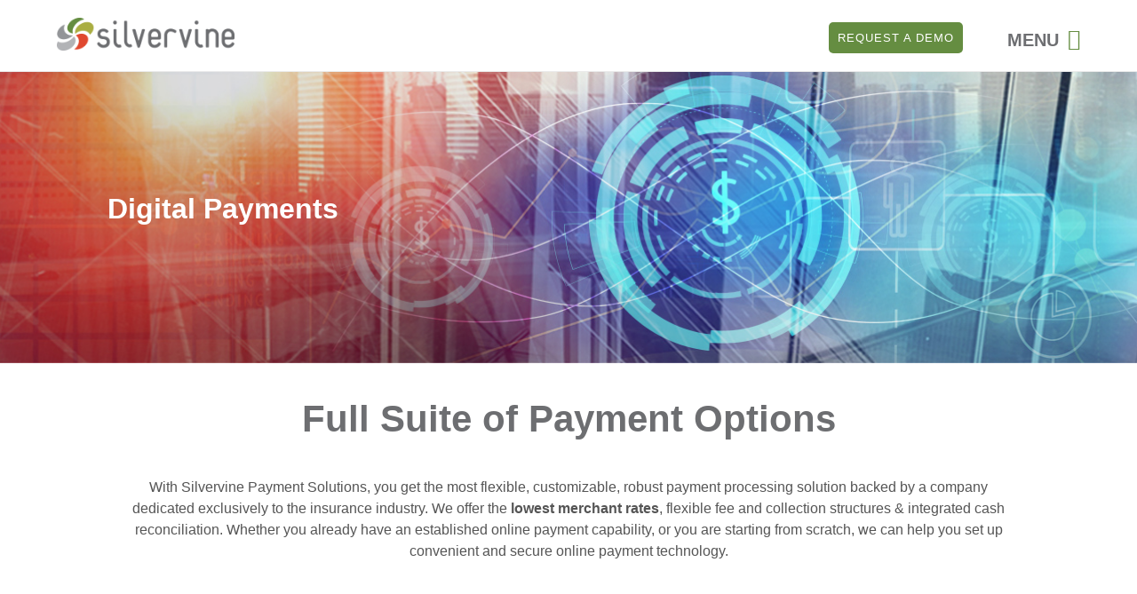

--- FILE ---
content_type: text/html; charset=UTF-8
request_url: https://silvervinesoftware.net/paymentservices/
body_size: 113540
content:
<!DOCTYPE html>
<html lang="en-US">
<head>
		<!--[if lt IE 9]>
	<script src="//silvervinesoftware.com/wp-content/themes/ignition/js/html5/dist/html5shiv.js"></script>
	<script src="//css3-mediaqueries-js.googlecode.com/svn/trunk/css3-mediaqueries.js"></script>
	<![endif]-->
	<!--[if IE 8]>
	<link rel="stylesheet" type="text/css" href="//silvervinesoftware.com/wp-content/themes/ignition/css/ie8.css"/>
	<![endif]-->
	<!--[if IE 7]>
	<link rel="stylesheet" type="text/css" href="//silvervinesoftware.com/wp-content/themes/ignition/css/ie7.css"/>
	<![endif]-->
	<meta name="viewport" content="width=device-width, initial-scale=1.0"/>
	<meta charset="UTF-8">
	
			<script type="text/javascript" src="//www.bugherd.com/sidebarv2.js?apikey=oa0nbfn3laqyikxqtflywa" async="true"></script>
<script id="term-e7e5d07437489" src=//wec-assets.terminus.services/5838197d-954f-42b1-8c24-7a6dba62070b/t.js></script>			<meta name='robots' content='index, follow, max-image-preview:large, max-snippet:-1, max-video-preview:-1' />

<!-- Google Tag Manager for WordPress by gtm4wp.com -->
<script data-cfasync="false" data-pagespeed-no-defer>
	var gtm4wp_datalayer_name = "dataLayer";
	var dataLayer = dataLayer || [];
</script>
<!-- End Google Tag Manager for WordPress by gtm4wp.com -->
	<!-- This site is optimized with the Yoast SEO plugin v25.4 - //yoast.com/wordpress/plugins/seo/ -->
	<title>Payment Services – Online Payment Processing</title>
	<meta name="description" content="Silvervine offers online payment processing for the insurance industry, including IVR, mobile and recurring payment options." />
	<link rel="canonical" href="https://silvervinesoftware.com/paymentservices/" />
	<meta property="og:locale" content="en_US" />
	<meta property="og:type" content="article" />
	<meta property="og:title" content="Payment Services – Online Payment Processing" />
	<meta property="og:description" content="Silvervine offers online payment processing for the insurance industry, including IVR, mobile and recurring payment options." />
	<meta property="og:url" content="//silvervinesoftware.com/paymentservices/" />
	<meta property="og:site_name" content="Silvervine Software" />
	<meta property="article:modified_time" content="2021-02-08T19:23:00+00:00" />
	<meta property="og:image" content="//silvervinesoftware.net/wp-content/uploads/2019/01/Silvervine-Online-Payment-Processing-300x200.jpg?_t=1547493110" />
	<meta name="twitter:card" content="summary_large_image" />
	<meta name="twitter:label1" content="Est. reading time" />
	<meta name="twitter:data1" content="2 minutes" />
	<script type="application/ld+json" class="yoast-schema-graph">{"@context":"//schema.org","@graph":[{"@type":"WebPage","@id":"//silvervinesoftware.com/paymentservices/","url":"//silvervinesoftware.com/paymentservices/","name":"Payment Services – Online Payment Processing","isPartOf":{"@id":"//silvervinesoftware.com/#website"},"datePublished":"2019-01-14T19:29:10+00:00","dateModified":"2021-02-08T19:23:00+00:00","description":"Silvervine offers online payment processing for the insurance industry, including IVR, mobile and recurring payment options.","breadcrumb":{"@id":"//silvervinesoftware.com/paymentservices/#breadcrumb"},"inLanguage":"en-US","potentialAction":[{"@type":"ReadAction","target":["//silvervinesoftware.com/paymentservices/"]}]},{"@type":"BreadcrumbList","@id":"//silvervinesoftware.com/paymentservices/#breadcrumb","itemListElement":[{"@type":"ListItem","position":1,"name":"Home","item":"//silvervinesoftware.com/"},{"@type":"ListItem","position":2,"name":"Payment Services"}]},{"@type":"WebSite","@id":"//silvervinesoftware.com/#website","url":"//silvervinesoftware.com/","name":"Silvervine Software","description":"silvervinesoftware.com","potentialAction":[{"@type":"SearchAction","target":{"@type":"EntryPoint","urlTemplate":"//silvervinesoftware.com/?s={search_term_string}"},"query-input":{"@type":"PropertyValueSpecification","valueRequired":true,"valueName":"search_term_string"}}],"inLanguage":"en-US"}]}</script>
	<!-- / Yoast SEO plugin. -->


<link rel='dns-prefetch' href='//silvervinesoftware.com' />
<link rel='dns-prefetch' href='//accounts.google.com' />
<link rel='dns-prefetch' href='//apis.google.com' />
<link rel="alternate" title="oEmbed (JSON)" type="application/json+oembed" href="//silvervinesoftware.com/wp-json/oembed/1.0/embed?url=https%3A%2F%2Fsilvervinesoftware.com%2Fpaymentservices%2F" />
<link rel="alternate" title="oEmbed (XML)" type="text/xml+oembed" href="//silvervinesoftware.com/wp-json/oembed/1.0/embed?url=https%3A%2F%2Fsilvervinesoftware.com%2Fpaymentservices%2F&#038;format=xml" />
<style id='wp-img-auto-sizes-contain-inline-css' type='text/css'>
img:is([sizes=auto i],[sizes^="auto," i]){contain-intrinsic-size:3000px 1500px}
/*# sourceURL=wp-img-auto-sizes-contain-inline-css */
</style>
<link rel='stylesheet' id='la-icon-maneger-style-css' href='//silvervinesoftware.com/wp-content/uploads/la_icon_sets/style.min.css?ver=6.9' type='text/css' media='all' />
<style id='wp-emoji-styles-inline-css' type='text/css'>

	img.wp-smiley, img.emoji {
		display: inline !important;
		border: none !important;
		box-shadow: none !important;
		height: 1em !important;
		width: 1em !important;
		margin: 0 0.07em !important;
		vertical-align: -0.1em !important;
		background: none !important;
		padding: 0 !important;
	}
/*# sourceURL=wp-emoji-styles-inline-css */
</style>
<style id='wp-block-library-inline-css' type='text/css'>
:root{--wp-block-synced-color:#7a00df;--wp-block-synced-color--rgb:122,0,223;--wp-bound-block-color:var(--wp-block-synced-color);--wp-editor-canvas-background:#ddd;--wp-admin-theme-color:#007cba;--wp-admin-theme-color--rgb:0,124,186;--wp-admin-theme-color-darker-10:#006ba1;--wp-admin-theme-color-darker-10--rgb:0,107,160.5;--wp-admin-theme-color-darker-20:#005a87;--wp-admin-theme-color-darker-20--rgb:0,90,135;--wp-admin-border-width-focus:2px}@media (min-resolution:192dpi){:root{--wp-admin-border-width-focus:1.5px}}.wp-element-button{cursor:pointer}:root .has-very-light-gray-background-color{background-color:#eee}:root .has-very-dark-gray-background-color{background-color:#313131}:root .has-very-light-gray-color{color:#eee}:root .has-very-dark-gray-color{color:#313131}:root .has-vivid-green-cyan-to-vivid-cyan-blue-gradient-background{background:linear-gradient(135deg,#00d084,#0693e3)}:root .has-purple-crush-gradient-background{background:linear-gradient(135deg,#34e2e4,#4721fb 50%,#ab1dfe)}:root .has-hazy-dawn-gradient-background{background:linear-gradient(135deg,#faaca8,#dad0ec)}:root .has-subdued-olive-gradient-background{background:linear-gradient(135deg,#fafae1,#67a671)}:root .has-atomic-cream-gradient-background{background:linear-gradient(135deg,#fdd79a,#004a59)}:root .has-nightshade-gradient-background{background:linear-gradient(135deg,#330968,#31cdcf)}:root .has-midnight-gradient-background{background:linear-gradient(135deg,#020381,#2874fc)}:root{--wp--preset--font-size--normal:16px;--wp--preset--font-size--huge:42px}.has-regular-font-size{font-size:1em}.has-larger-font-size{font-size:2.625em}.has-normal-font-size{font-size:var(--wp--preset--font-size--normal)}.has-huge-font-size{font-size:var(--wp--preset--font-size--huge)}.has-text-align-center{text-align:center}.has-text-align-left{text-align:left}.has-text-align-right{text-align:right}.has-fit-text{white-space:nowrap!important}#end-resizable-editor-section{display:none}.aligncenter{clear:both}.items-justified-left{justify-content:flex-start}.items-justified-center{justify-content:center}.items-justified-right{justify-content:flex-end}.items-justified-space-between{justify-content:space-between}.screen-reader-text{border:0;clip-path:inset(50%);height:1px;margin:-1px;overflow:hidden;padding:0;position:absolute;width:1px;word-wrap:normal!important}.screen-reader-text:focus{background-color:#ddd;clip-path:none;color:#444;display:block;font-size:1em;height:auto;left:5px;line-height:normal;padding:15px 23px 14px;text-decoration:none;top:5px;width:auto;z-index:100000}html :where(.has-border-color){border-style:solid}html :where([style*=border-top-color]){border-top-style:solid}html :where([style*=border-right-color]){border-right-style:solid}html :where([style*=border-bottom-color]){border-bottom-style:solid}html :where([style*=border-left-color]){border-left-style:solid}html :where([style*=border-width]){border-style:solid}html :where([style*=border-top-width]){border-top-style:solid}html :where([style*=border-right-width]){border-right-style:solid}html :where([style*=border-bottom-width]){border-bottom-style:solid}html :where([style*=border-left-width]){border-left-style:solid}html :where(img[class*=wp-image-]){height:auto;max-width:100%}:where(figure){margin:0 0 1em}html :where(.is-position-sticky){--wp-admin--admin-bar--position-offset:var(--wp-admin--admin-bar--height,0px)}@media screen and (max-width:600px){html :where(.is-position-sticky){--wp-admin--admin-bar--position-offset:0px}}

/*# sourceURL=wp-block-library-inline-css */
</style><style id='global-styles-inline-css' type='text/css'>
:root{--wp--preset--aspect-ratio--square: 1;--wp--preset--aspect-ratio--4-3: 4/3;--wp--preset--aspect-ratio--3-4: 3/4;--wp--preset--aspect-ratio--3-2: 3/2;--wp--preset--aspect-ratio--2-3: 2/3;--wp--preset--aspect-ratio--16-9: 16/9;--wp--preset--aspect-ratio--9-16: 9/16;--wp--preset--color--black: #000000;--wp--preset--color--cyan-bluish-gray: #abb8c3;--wp--preset--color--white: #ffffff;--wp--preset--color--pale-pink: #f78da7;--wp--preset--color--vivid-red: #cf2e2e;--wp--preset--color--luminous-vivid-orange: #ff6900;--wp--preset--color--luminous-vivid-amber: #fcb900;--wp--preset--color--light-green-cyan: #7bdcb5;--wp--preset--color--vivid-green-cyan: #00d084;--wp--preset--color--pale-cyan-blue: #8ed1fc;--wp--preset--color--vivid-cyan-blue: #0693e3;--wp--preset--color--vivid-purple: #9b51e0;--wp--preset--gradient--vivid-cyan-blue-to-vivid-purple: linear-gradient(135deg,rgb(6,147,227) 0%,rgb(155,81,224) 100%);--wp--preset--gradient--light-green-cyan-to-vivid-green-cyan: linear-gradient(135deg,rgb(122,220,180) 0%,rgb(0,208,130) 100%);--wp--preset--gradient--luminous-vivid-amber-to-luminous-vivid-orange: linear-gradient(135deg,rgb(252,185,0) 0%,rgb(255,105,0) 100%);--wp--preset--gradient--luminous-vivid-orange-to-vivid-red: linear-gradient(135deg,rgb(255,105,0) 0%,rgb(207,46,46) 100%);--wp--preset--gradient--very-light-gray-to-cyan-bluish-gray: linear-gradient(135deg,rgb(238,238,238) 0%,rgb(169,184,195) 100%);--wp--preset--gradient--cool-to-warm-spectrum: linear-gradient(135deg,rgb(74,234,220) 0%,rgb(151,120,209) 20%,rgb(207,42,186) 40%,rgb(238,44,130) 60%,rgb(251,105,98) 80%,rgb(254,248,76) 100%);--wp--preset--gradient--blush-light-purple: linear-gradient(135deg,rgb(255,206,236) 0%,rgb(152,150,240) 100%);--wp--preset--gradient--blush-bordeaux: linear-gradient(135deg,rgb(254,205,165) 0%,rgb(254,45,45) 50%,rgb(107,0,62) 100%);--wp--preset--gradient--luminous-dusk: linear-gradient(135deg,rgb(255,203,112) 0%,rgb(199,81,192) 50%,rgb(65,88,208) 100%);--wp--preset--gradient--pale-ocean: linear-gradient(135deg,rgb(255,245,203) 0%,rgb(182,227,212) 50%,rgb(51,167,181) 100%);--wp--preset--gradient--electric-grass: linear-gradient(135deg,rgb(202,248,128) 0%,rgb(113,206,126) 100%);--wp--preset--gradient--midnight: linear-gradient(135deg,rgb(2,3,129) 0%,rgb(40,116,252) 100%);--wp--preset--font-size--small: 13px;--wp--preset--font-size--medium: 20px;--wp--preset--font-size--large: 36px;--wp--preset--font-size--x-large: 42px;--wp--preset--spacing--20: 0.44rem;--wp--preset--spacing--30: 0.67rem;--wp--preset--spacing--40: 1rem;--wp--preset--spacing--50: 1.5rem;--wp--preset--spacing--60: 2.25rem;--wp--preset--spacing--70: 3.38rem;--wp--preset--spacing--80: 5.06rem;--wp--preset--shadow--natural: 6px 6px 9px rgba(0, 0, 0, 0.2);--wp--preset--shadow--deep: 12px 12px 50px rgba(0, 0, 0, 0.4);--wp--preset--shadow--sharp: 6px 6px 0px rgba(0, 0, 0, 0.2);--wp--preset--shadow--outlined: 6px 6px 0px -3px rgb(255, 255, 255), 6px 6px rgb(0, 0, 0);--wp--preset--shadow--crisp: 6px 6px 0px rgb(0, 0, 0);}:where(.is-layout-flex){gap: 0.5em;}:where(.is-layout-grid){gap: 0.5em;}body .is-layout-flex{display: flex;}.is-layout-flex{flex-wrap: wrap;align-items: center;}.is-layout-flex > :is(*, div){margin: 0;}body .is-layout-grid{display: grid;}.is-layout-grid > :is(*, div){margin: 0;}:where(.wp-block-columns.is-layout-flex){gap: 2em;}:where(.wp-block-columns.is-layout-grid){gap: 2em;}:where(.wp-block-post-template.is-layout-flex){gap: 1.25em;}:where(.wp-block-post-template.is-layout-grid){gap: 1.25em;}.has-black-color{color: var(--wp--preset--color--black) !important;}.has-cyan-bluish-gray-color{color: var(--wp--preset--color--cyan-bluish-gray) !important;}.has-white-color{color: var(--wp--preset--color--white) !important;}.has-pale-pink-color{color: var(--wp--preset--color--pale-pink) !important;}.has-vivid-red-color{color: var(--wp--preset--color--vivid-red) !important;}.has-luminous-vivid-orange-color{color: var(--wp--preset--color--luminous-vivid-orange) !important;}.has-luminous-vivid-amber-color{color: var(--wp--preset--color--luminous-vivid-amber) !important;}.has-light-green-cyan-color{color: var(--wp--preset--color--light-green-cyan) !important;}.has-vivid-green-cyan-color{color: var(--wp--preset--color--vivid-green-cyan) !important;}.has-pale-cyan-blue-color{color: var(--wp--preset--color--pale-cyan-blue) !important;}.has-vivid-cyan-blue-color{color: var(--wp--preset--color--vivid-cyan-blue) !important;}.has-vivid-purple-color{color: var(--wp--preset--color--vivid-purple) !important;}.has-black-background-color{background-color: var(--wp--preset--color--black) !important;}.has-cyan-bluish-gray-background-color{background-color: var(--wp--preset--color--cyan-bluish-gray) !important;}.has-white-background-color{background-color: var(--wp--preset--color--white) !important;}.has-pale-pink-background-color{background-color: var(--wp--preset--color--pale-pink) !important;}.has-vivid-red-background-color{background-color: var(--wp--preset--color--vivid-red) !important;}.has-luminous-vivid-orange-background-color{background-color: var(--wp--preset--color--luminous-vivid-orange) !important;}.has-luminous-vivid-amber-background-color{background-color: var(--wp--preset--color--luminous-vivid-amber) !important;}.has-light-green-cyan-background-color{background-color: var(--wp--preset--color--light-green-cyan) !important;}.has-vivid-green-cyan-background-color{background-color: var(--wp--preset--color--vivid-green-cyan) !important;}.has-pale-cyan-blue-background-color{background-color: var(--wp--preset--color--pale-cyan-blue) !important;}.has-vivid-cyan-blue-background-color{background-color: var(--wp--preset--color--vivid-cyan-blue) !important;}.has-vivid-purple-background-color{background-color: var(--wp--preset--color--vivid-purple) !important;}.has-black-border-color{border-color: var(--wp--preset--color--black) !important;}.has-cyan-bluish-gray-border-color{border-color: var(--wp--preset--color--cyan-bluish-gray) !important;}.has-white-border-color{border-color: var(--wp--preset--color--white) !important;}.has-pale-pink-border-color{border-color: var(--wp--preset--color--pale-pink) !important;}.has-vivid-red-border-color{border-color: var(--wp--preset--color--vivid-red) !important;}.has-luminous-vivid-orange-border-color{border-color: var(--wp--preset--color--luminous-vivid-orange) !important;}.has-luminous-vivid-amber-border-color{border-color: var(--wp--preset--color--luminous-vivid-amber) !important;}.has-light-green-cyan-border-color{border-color: var(--wp--preset--color--light-green-cyan) !important;}.has-vivid-green-cyan-border-color{border-color: var(--wp--preset--color--vivid-green-cyan) !important;}.has-pale-cyan-blue-border-color{border-color: var(--wp--preset--color--pale-cyan-blue) !important;}.has-vivid-cyan-blue-border-color{border-color: var(--wp--preset--color--vivid-cyan-blue) !important;}.has-vivid-purple-border-color{border-color: var(--wp--preset--color--vivid-purple) !important;}.has-vivid-cyan-blue-to-vivid-purple-gradient-background{background: var(--wp--preset--gradient--vivid-cyan-blue-to-vivid-purple) !important;}.has-light-green-cyan-to-vivid-green-cyan-gradient-background{background: var(--wp--preset--gradient--light-green-cyan-to-vivid-green-cyan) !important;}.has-luminous-vivid-amber-to-luminous-vivid-orange-gradient-background{background: var(--wp--preset--gradient--luminous-vivid-amber-to-luminous-vivid-orange) !important;}.has-luminous-vivid-orange-to-vivid-red-gradient-background{background: var(--wp--preset--gradient--luminous-vivid-orange-to-vivid-red) !important;}.has-very-light-gray-to-cyan-bluish-gray-gradient-background{background: var(--wp--preset--gradient--very-light-gray-to-cyan-bluish-gray) !important;}.has-cool-to-warm-spectrum-gradient-background{background: var(--wp--preset--gradient--cool-to-warm-spectrum) !important;}.has-blush-light-purple-gradient-background{background: var(--wp--preset--gradient--blush-light-purple) !important;}.has-blush-bordeaux-gradient-background{background: var(--wp--preset--gradient--blush-bordeaux) !important;}.has-luminous-dusk-gradient-background{background: var(--wp--preset--gradient--luminous-dusk) !important;}.has-pale-ocean-gradient-background{background: var(--wp--preset--gradient--pale-ocean) !important;}.has-electric-grass-gradient-background{background: var(--wp--preset--gradient--electric-grass) !important;}.has-midnight-gradient-background{background: var(--wp--preset--gradient--midnight) !important;}.has-small-font-size{font-size: var(--wp--preset--font-size--small) !important;}.has-medium-font-size{font-size: var(--wp--preset--font-size--medium) !important;}.has-large-font-size{font-size: var(--wp--preset--font-size--large) !important;}.has-x-large-font-size{font-size: var(--wp--preset--font-size--x-large) !important;}
/*# sourceURL=global-styles-inline-css */
</style>

<style id='classic-theme-styles-inline-css' type='text/css'>
/*! This file is auto-generated */
.wp-block-button__link{color:#fff;background-color:#32373c;border-radius:9999px;box-shadow:none;text-decoration:none;padding:calc(.667em + 2px) calc(1.333em + 2px);font-size:1.125em}.wp-block-file__button{background:#32373c;color:#fff;text-decoration:none}
/*# sourceURL=/wp-includes/css/classic-themes.min.css */
</style>
<link rel='stylesheet' id='sf_styles-css' href='//silvervinesoftware.com/wp-content/plugins/superfly-menu/css/public.min.css?ver=6.9' type='text/css' media='all' />
<link rel='stylesheet' id='tve_style_family_tve_flt-css' href='//silvervinesoftware.com/wp-content/plugins/thrive-visual-editor/editor/css/thrive_flat.css?ver=10.7' type='text/css' media='all' />
<link rel='stylesheet' id='ignition-style-css' href='//silvervinesoftware.com/wp-content/themes/ignition-child/style.css?ver=6.9' type='text/css' media='all' />
<link rel='stylesheet' id='thrive-reset-css' href='//silvervinesoftware.com/wp-content/themes/ignition/css/reset.css' type='text/css' media='all' />
<link rel='stylesheet' id='thrive-main-style-css' href='//silvervinesoftware.com/wp-content/themes/ignition/css/main_blue.css' type='text/css' media='all' />
<script type="text/javascript" src="//silvervinesoftware.com/wp-content/plugins/superfly-menu/includes/vendor/looks_awesome/icon_manager/js/md5.js?ver=1.0,0" id="la-icon-manager-md5-js"></script>
<script type="text/javascript" src="//silvervinesoftware.com/wp-content/plugins/superfly-menu/includes/vendor/looks_awesome/icon_manager/js/util.js?ver=1.0,0" id="la-icon-manager-util-js"></script>
<script type="text/javascript" src="//silvervinesoftware.com/wp-includes/js/jquery/jquery.min.js" id="jquery-core-js"></script>
<script type="text/javascript" src="//silvervinesoftware.com/wp-includes/js/jquery/jquery-migrate.min.js" id="jquery-migrate-js"></script>
<script type="text/javascript" id="sf_main-js-extra">
/* <![CDATA[ */
var SF_Opts = {"social":[],"search":"hidden","blur":"","fade":"no","test_mode":"","hide_def":"","mob_nav":"yes","dynamic":"yes","sidebar_style":"side","sidebar_behaviour":"slide","alt_menu":"","sidebar_pos":"right","width_panel_1":"350","width_panel_2":"350","width_panel_3":"350","width_panel_4":"350","base_color":"#658d41","opening_type":"click","sub_type":"yes","sub_opening_type":"hover","label":"metro","label_top":"0px","label_size":"53px","label_vis":"hidden","item_padding":"10","bg":"","path":"//silvervinesoftware.com/wp-content/plugins/superfly-menu/img/","menu":"{\"5\":{\"term_id\":5,\"name\":\"Main Menu\",\"loc\":{\"pages\":{\"7\":1,\"16\":1,\"18\":1,\"20\":1,\"22\":1,\"24\":1,\"30\":1,\"32\":1,\"37\":1,\"39\":1,\"232\":1,\"234\":1,\"236\":1,\"7355\":1,\"7385\":1,\"7405\":1,\"7412\":1,\"7414\":1,\"7416\":1,\"7786\":1,\"7829\":1,\"7862\":1,\"8355\":1,\"8360\":1,\"8365\":1,\"8372\":1,\"8377\":1,\"8480\":1,\"8512\":1,\"8530\":1,\"8565\":1,\"8606\":1,\"8675\":1,\"8698\":1,\"8713\":1,\"8715\":1,\"8748\":1,\"8784\":1,\"8902\":1,\"8948\":1,\"8952\":1,\"8958\":1,\"8965\":1,\"9001\":1,\"9404\":1,\"9481\":1,\"9494\":1,\"9537\":1,\"9644\":1,\"9989\":1,\"10014\":1,\"10048\":1,\"10059\":1,\"10115\":1,\"10129\":1,\"10160\":1,\"10177\":1},\"cposts\":{\"tcb_symbol\":1,\"tcb_lightbox\":1},\"cats\":{\"1\":1,\"6\":1,\"7\":1,\"8\":1,\"9\":1,\"10\":1,\"11\":1,\"12\":1,\"13\":1,\"219\":1},\"taxes\":{},\"langs\":{},\"wp_pages\":{\"front\":1,\"home\":1,\"archive\":1,\"single\":1,\"forbidden\":1,\"search\":1},\"ids\":[\"\"]},\"isDef\":true}}","togglers":".awe","subMenuSupport":"yes","subMenuSelector":"sub-menu, children","eventsInterval":"51","activeClassSelector":"current-menu-item","allowedTags":"DIV, NAV, UL, OL, LI, A, P, H1, H2, H3, H4, SPAN","menuData":[],"siteBase":"//silvervinesoftware.com","plugin_ver":"4.5.9"};
//# sourceURL=sf_main-js-extra
/* ]]> */
</script>
<script type="text/javascript" src="//silvervinesoftware.com/wp-content/plugins/superfly-menu/js/public.min.js?ver=4.5.9" id="sf_main-js"></script>
<script type="text/javascript" src="//silvervinesoftware.com/wp-includes/js/jquery/ui/core.min.js" id="jquery-ui-core-js"></script>
<script type="text/javascript" src="//silvervinesoftware.com/wp-includes/js/jquery/ui/menu.min.js" id="jquery-ui-menu-js"></script>
<script type="text/javascript" src="//silvervinesoftware.com/wp-includes/js/dist/dom-ready.min.js?ver=f77871ff7694fffea381" id="wp-dom-ready-js"></script>
<script type="text/javascript" src="//silvervinesoftware.com/wp-includes/js/dist/hooks.min.js?ver=dd5603f07f9220ed27f1" id="wp-hooks-js"></script>
<script type="text/javascript" src="//silvervinesoftware.com/wp-includes/js/dist/i18n.min.js?ver=c26c3dc7bed366793375" id="wp-i18n-js"></script>
<script type="text/javascript" id="wp-i18n-js-after">
/* <![CDATA[ */
wp.i18n.setLocaleData( { 'text direction\u0004ltr': [ 'ltr' ] } );
//# sourceURL=wp-i18n-js-after
/* ]]> */
</script>
<script type="text/javascript" src="//silvervinesoftware.com/wp-includes/js/dist/a11y.min.js?ver=cb460b4676c94bd228ed" id="wp-a11y-js"></script>
<script type="text/javascript" src="//silvervinesoftware.com/wp-includes/js/jquery/ui/autocomplete.min.js" id="jquery-ui-autocomplete-js"></script>
<script type="text/javascript" src="//silvervinesoftware.com/wp-includes/js/imagesloaded.min.js?ver=5.0.0" id="imagesloaded-js"></script>
<script type="text/javascript" src="//silvervinesoftware.com/wp-includes/js/masonry.min.js?ver=4.2.2" id="masonry-js"></script>
<script type="text/javascript" src="//silvervinesoftware.com/wp-includes/js/jquery/jquery.masonry.min.js" id="jquery-masonry-js"></script>
<script type="text/javascript" id="tve_frontend-js-extra">
/* <![CDATA[ */
var tve_frontend_options = {"ajaxurl":"//silvervinesoftware.com/wp-admin/admin-ajax.php","is_editor_page":"","page_events":[],"is_single":"1","social_fb_app_id":"","dash_url":"//silvervinesoftware.com/wp-content/plugins/thrive-visual-editor/thrive-dashboard","queried_object":{"ID":8675,"post_author":"7"},"query_vars":{"page":"","pagename":"paymentservices"},"$_POST":[],"translations":{"Copy":"Copy","empty_username":"ERROR: The username field is empty.","empty_password":"ERROR: The password field is empty.","empty_login":"ERROR: Enter a username or email address.","min_chars":"At least %s characters are needed","no_headings":"No headings found","registration_err":{"required_field":"\u003Cstrong\u003EError\u003C/strong\u003E: This field is required","required_email":"\u003Cstrong\u003EError\u003C/strong\u003E: Please type your email address","invalid_email":"\u003Cstrong\u003EError\u003C/strong\u003E: The email address isn&#8217;t correct","passwordmismatch":"\u003Cstrong\u003EError\u003C/strong\u003E: Password mismatch"}},"routes":{"posts":"//silvervinesoftware.com/wp-json/tcb/v1/posts","video_reporting":"//silvervinesoftware.com/wp-json/tcb/v1/video-reporting"},"nonce":"7be2e0811d","allow_video_src":"","google_client_id":null,"google_api_key":null,"facebook_app_id":null,"lead_generation_custom_tag_apis":["activecampaign","aweber","convertkit","drip","klicktipp","mailchimp","sendlane","zapier"],"post_request_data":[],"user_profile_nonce":"27879a133a","ip":"18.191.211.21","current_user":[],"post_id":"8675","post_title":"Payment Services","post_type":"page","post_url":"//silvervinesoftware.com/paymentservices/","is_lp":"","conditional_display":{"is_tooltip_dismissed":false}};
//# sourceURL=tve_frontend-js-extra
/* ]]> */
</script>
<script type="text/javascript" src="//silvervinesoftware.com/wp-content/plugins/thrive-visual-editor/editor/js/dist/modules/general.min.js?ver=10.7" id="tve_frontend-js"></script>
<script type="text/javascript" src="//silvervinesoftware.com/wp-includes/js/plupload/moxie.min.js?ver=1.3.5.1" id="moxiejs-js"></script>
<link rel="//api.w.org/" href="//silvervinesoftware.com/wp-json/" /><link rel="alternate" title="JSON" type="application/json" href="//silvervinesoftware.com/wp-json/wp/v2/pages/8675" /><link rel="EditURI" type="application/rsd+xml" title="RSD" href="//silvervinesoftware.com/xmlrpc.php?rsd" />
<meta name="generator" content="WordPress 6.9" />
<link rel='shortlink' href='//silvervinesoftware.com/?p=8675' />
<script type="text/javascript" src="//www.bugherd.com/sidebarv2.js?apikey=oa0nbfn3laqyikxqtflywa" async="true"></script><!-- START Added by Insert Headers and Footers -->
<!-- Global site tag (gtag.js) - Google Ads: 952692753 -->
<script async src="//www.googletagmanager.com/gtag/js?id=AW-952692753"></script>
	<script>
	window.dataLayer = window.dataLayer || [];
	function gtag(){dataLayer.push(arguments);}
	gtag('js', new Date());
	gtag('config', 'AW-952692753');
	</script>

<!-- END Added by Insert Headers and Footers --><!-- HubSpot WordPress Plugin v11.3.6: embed JS disabled as a portalId has not yet been configured --><script>
    var SFM_is_mobile = (function () {
        var n = navigator.userAgent;
        var reg = new RegExp('Android\s([0-9\.]*)')
        var match = n.toLowerCase().match(reg);
        var android =  match ? parseFloat(match[1]) : false;
        if (android && android < 3.6) return

        return n.match(/Android|BlackBerry|IEMobile|iPhone|iPad|iPod|Opera Mini/i)
    })();

	var SFM_skew_disabled = (function($){
		var window_width = $(window).width();
		var sfm_width = 350;
		if(sfm_width * 2 >= window_width){
			return true;
		}
		return false;
	})(jQuery);

    (function(){
        var mob_bar = '1';
        var pos = 'right';
        var iconbar = '';
        var classes = SFM_is_mobile ? (mob_bar ? 'sfm-mobile sfm-mob-nav' : 'sfm-mobile'): 'sfm-no-mobile';
        classes += ' sfm-pos-' + pos;
        classes += iconbar ? ' sfm-bar' : '';
		classes += SFM_skew_disabled ? ' sfm-skew-disabled' : '';
		window.SFM_classes = classes;
        document.getElementsByTagName('html')[0].className = document.getElementsByTagName('html')[0].className + ' ' + classes;
    })();
</script>
<style id="superfly-dynamic-styles">
	@font-face {
		font-family: 'sfm-icomoon';
		src:url('//silvervinesoftware.com/wp-content/plugins/superfly-menu/img/fonts/icomoon.eot?wehgh4');
		src: url('//silvervinesoftware.com/wp-content/plugins/superfly-menu/img/fonts/icomoon.svg?wehgh4#icomoon') format('svg'),
		url('//silvervinesoftware.com/wp-content/plugins/superfly-menu/img/fonts/icomoon.eot?#iefixwehgh4') format('embedded-opentype'),
		url('//silvervinesoftware.com/wp-content/plugins/superfly-menu/img/fonts/icomoon.woff?wehgh4') format('woff'),
		url('//silvervinesoftware.com/wp-content/plugins/superfly-menu/img/fonts/icomoon.ttf?wehgh4') format('truetype');
		font-weight: normal;
		font-style: normal;
	}
	#sfm-sidebar.sfm-vertical-nav .sfm-has-child-menu .sfm-sm-indicator i:after {
		content: '\e610';
		-webkit-transition: all 0.3s cubic-bezier(0.215, 0.061, 0.355, 1);
		-moz-transition: all 0.3s cubic-bezier(0.215, 0.061, 0.355, 1);
		-o-transition: all 0.3s cubic-bezier(0.215, 0.061, 0.355, 1);
		transition: all 0.3s cubic-bezier(0.215, 0.061, 0.355, 1);
		-webkit-backface-visibility: hidden;
		display: inline-block;
	}

    .sfm-navicon, .sfm-navicon:after, .sfm-navicon:before, .sfm-sidebar-close:before, .sfm-sidebar-close:after {
       height: 1px !important;
    }
    .sfm-label-square .sfm-navicon-button, .sfm-label-rsquare .sfm-navicon-button, .sfm-label-circle .sfm-navicon-button {
        border-width: 1px !important;
    }

    .sfm-vertical-nav .sfm-submenu-visible > a .sfm-sm-indicator i:after {
		-webkit-transform: rotate(180deg);
		-moz-transform: rotate(180deg);
		-ms-transform: rotate(180deg);
		-o-transform: rotate(180deg);
		transform: rotate(180deg);
	}

	#sfm-mob-navbar .sfm-navicon-button:after {
		/*width: 30px;*/
	}

	.sfm-pos-right .sfm-vertical-nav .sfm-has-child-menu > a:before {
		display: none;
	}

	#sfm-sidebar.sfm-vertical-nav .sfm-menu .sfm-sm-indicator {
		background: rgba(255,255,255,0.085);
	}

	.sfm-pos-right #sfm-sidebar.sfm-vertical-nav .sfm-menu li a {
		/*padding-left: 10px !important;*/
	}

	.sfm-pos-right #sfm-sidebar.sfm-vertical-nav .sfm-sm-indicator {
		left: auto;
		right: 0;
	}



.sfm-mobile #sfm-sidebar.sfm-compact-header .sfm-logo img {
	max-height: 75px;
}

#sfm-sidebar.sfm-compact .sfm-nav {
	min-height: 50vh;
	height: auto;
	max-height: none;
	margin-top: 0px;
}

#sfm-sidebar.sfm-compact-footer .sfm-social {
	margin-top: 30px;
	margin-bottom: 10px;
	position: relative;
}

#sfm-sidebar.sfm-compact .sfm-sidebar-bg {
	min-height: 150%;
}

#sfm-sidebar.sfm-compact  input[type=search] {
	font-size: 16px;
}
/*}*/

#sfm-sidebar .sfm-sidebar-bg, #sfm-sidebar .sfm-social {
	background-color: #658d41 !important;
}


#sfm-sidebar, .sfm-sidebar-bg, #sfm-sidebar .sfm-nav, #sfm-sidebar .sfm-logo, #sfm-sidebar .sfm-social, .sfm-style-toolbar .sfm-copy {
	width: 350px;
}
#sfm-sidebar:not(.sfm-iconbar) .sfm-menu li > a span{
	max-width: calc(350px - 80px);}
#sfm-sidebar .sfm-social {
	background-color: transparent !important;
}

    
.sfm-no-mobile #sfm-sidebar .sfm-menu-level-0 a:before,
.sfm-no-mobile #sfm-sidebar .sfm-menu-level-0 .sfm-active-item a:before,
.sfm-no-mobile #sfm-sidebar .sfm-menu-level-0 .sfm-active-smooth a:before {
	background-color: #658d41;
}

#sfm-sidebar .sfm-view-level-1 .sfm-menu a:before,
#sfm-sidebar .sfm-view-level-1 .sfm-menu .sfm-active-item a:before {
	background-color: #658d41;
}

#sfm-sidebar .sfm-view-level-2 .sfm-menu a:before,
#sfm-sidebar .sfm-view-level-2 .sfm-menu .sfm-active-item a:before {
	background-color: #658d41;
}

#sfm-sidebar .sfm-view-level-3 .sfm-menu a:before,
#sfm-sidebar .sfm-view-level-3 .sfm-menu .sfm-active-item a:before {
	background-color: #658d41;
}


	#sfm-sidebar .sfm-menu li a,
#sfm-sidebar .sfm-chapter,
#sfm-sidebar .widget-area,
.sfm-search-form input {
	padding-left: 28px !important;
}


#sfm-sidebar.sfm-compact  .sfm-social li {
	text-align: left;
}

#sfm-sidebar.sfm-compact  .sfm-social:before {
	right: auto;
	left: auto;
left: 10%;
}


#sfm-sidebar:after {
	display: none !important;
}

#sfm-sidebar .search-form {
	display: none !important;
}




#sfm-sidebar,
.sfm-pos-right .sfm-sidebar-slide.sfm-body-pushed #sfm-mob-navbar {
	-webkit-transform: translate(-350px,0);
	-moz-transform: translate(-350px,0);
	-ms-transform: translate(-350px,0);
	-o-transform: translate(-350px,0);
	transform: translate(-350px,0);
	-webkit-transform: translate3d(-350px,0,0);
	-moz-transform: translate3d(-350px,0,0);
	-ms-transform: translate3d(-350px,0,0);
	-o-transform: translate3d(-350px,0,0);
	transform: translate3d(-350px,0,0);
}

.sfm-pos-right #sfm-sidebar, .sfm-sidebar-slide.sfm-body-pushed #sfm-mob-navbar {
	-webkit-transform: translate(350px,0);
	-moz-transform: translate(350px,0);
	-ms-transform: translate(350px,0);
	-o-transform: translate(350px,0);
	transform: translate(350px,0);
	-webkit-transform: translate3d(350px,0,0);
	-moz-transform: translate3d(350px,0,0);
	-ms-transform: translate3d(350px,0,0);
	-o-transform: translate3d(350px,0,0);
	transform: translate3d(350px,0,0);
}

.sfm-pos-left #sfm-sidebar .sfm-view-level-1 {
	left: 350px;
	width: 350px;
	-webkit-transform: translate(-350px,0);
	-moz-transform: translate(-350px,0);
	-ms-transform: translate(-350px,0);
	-o-transform: translate(-350px,0);
	transform: translate(-350px,0);
	-webkit-transform: translate3d(-350px,0,0);
	-moz-transform: translate3d(-350px,0,0);
	-ms-transform: translate3d(-350px,0,0);
	-o-transform: translate3d(-350px,0,0);
	transform: translate3d(-350px,0,0);
}

.sfm-pos-right #sfm-sidebar .sfm-view-level-1 {
	left: auto;
	right: 350px;
	width: 350px;
	-webkit-transform: translate(350px,0);
	-moz-transform: translate(350px,0);
	-ms-transform: translate(350px,0);
	-o-transform: translate(350px,0);
	transform: translate(350px,0);
	-webkit-transform: translate3d(350px,0,0);
	-moz-transform: translate3d(350px,0,0);
	-ms-transform: translate3d(350px,0,0);
	-o-transform: translate3d(350px,0,0);
	transform: translate3d(350px,0,0);
}

.sfm-pos-left #sfm-sidebar .sfm-view-level-2 {
	left: 700px;
	width: 350px;
	-webkit-transform: translate(-1050px,0);
	-moz-transform: translate(-1050px,0);
	-ms-transform: translate(-1050px,0);
	-o-transform: translate(-1050px,0);
	transform: translate(-1050px,0);
	-webkit-transform: translate3d(-1050px,0,0);
	-moz-transform: translate3d(-1050px,0,0);
	-ms-transform: translate3d(-1050px,0,0);
	-o-transform: translate3d(-1050px,0,0);
	transform: translate3d(-1050px,0,0);
}

.sfm-pos-right #sfm-sidebar .sfm-view-level-2
{
	left: auto;
	right: 700px;
	width: 350px;
	-webkit-transform: translate(1050px,0);
	-moz-transform: translate(1050px,0);
	-ms-transform: translate(1050px,0);
	-o-transform: translate(1050px,0);
	transform: translate(1050px,0);
	-webkit-transform: translate3d(1050px,0,0);
	-moz-transform: translate3d(1050px,0,0);
	-ms-transform: translate3d(1050px,0,0);
	-o-transform: translate3d(1050px,0,0);
	transform: translate3d(1050px,0,0);
}

.sfm-pos-left #sfm-sidebar .sfm-view-level-3 {
	left: 1050px;
	width: 350px;
	-webkit-transform: translate(-1050px,0);
	-moz-transform: translate(-1050px,0);
	-ms-transform: translate(-1050px,0);
	-o-transform: translate(-1050px,0);
	transform: translate(-1050px,0);
	-webkit-transform: translate3d(-1050px,0,0);
	-moz-transform: translate3d(-1050px,0,0);
	-ms-transform: translate3d(-1050px,0,0);
	-o-transform: translate3d(-1050px,0,0);
	transform: translate3d(-1050px,0,0);
}

.sfm-pos-right #sfm-sidebar .sfm-view-level-3 {
	left: auto;
	right: 1050px;
	width: 350px;
	-webkit-transform: translate(1050px,0);
	-moz-transform: translate(1050px,0);
	-ms-transform: translate(1050px,0);
	-o-transform: translate(1050px,0);
	transform: translate(1050px,0);
	-webkit-transform: translate3d(1050px,0,0);
	-moz-transform: translate3d(1050px,0,0);
	-ms-transform: translate3d(1050px,0,0);
	-o-transform: translate3d(1050px,0,0);
	transform: translate3d(1050px,0,0);
}

.sfm-view-pushed-1 #sfm-sidebar .sfm-view-level-2 {
	-webkit-transform: translate(-350px,0);
	-moz-transform: translate(-350px,0);
	-ms-transform: translate(-350px,0);
	-o-transform: translate(-350px,0);
	transform: translate(-350px,0);
	-webkit-transform: translate3d(-350px,0,0);
	-moz-transform: translate3d(-350px,0,0);
	-ms-transform: translate3d(-350px,0,0);
	-o-transform: translate3d(-350px,0,0);
	transform: translate3d(-350px,0,0);
}

.sfm-pos-right .sfm-view-pushed-1 #sfm-sidebar .sfm-view-level-2 {
	-webkit-transform: translate(350px,0);
	-moz-transform: translate(350px,0);
	-ms-transform: translate(350px,0);
	-o-transform: translate(350px,0);
	transform: translate(350px,0);
	-webkit-transform: translate3d(350px,0,0);
	-moz-transform: translate3d(350px,0,0);
	-ms-transform: translate3d(350px,0,0);
	-o-transform: translate3d(350px,0,0);
	transform: translate3d(350px,0,0);
}

.sfm-view-pushed-2 #sfm-sidebar .sfm-view-level-3 {
	-webkit-transform: translate(-350px,0);
	-moz-transform: translate(-350px,0);
	-ms-transform: translate(-350px,0);
	-o-transform: translate(-350px,0);
	transform: translate(-350px,0);
	-webkit-transform: translate3d(-350px,0,0);
	-moz-transform: translate3d(-350px,0,0);
	-ms-transform: translate3d(-350px,0,0);
	-o-transform: translate3d(-350px,0,0);
	transform: translate3d(-350px,0,0);
}

.sfm-pos-right .sfm-view-pushed-2 #sfm-sidebar .sfm-view-level-3 {
	-webkit-transform: translate(350px,0);
	-moz-transform: translate(350px,0);
	-ms-transform: translate(350px,0);
	-o-transform: translate(350px,0);
	transform: translate(350px,0);
	-webkit-transform: translate3d(350px,0,0);
	-moz-transform: translate3d(350px,0,0);
	-ms-transform: translate3d(350px,0,0);
	-o-transform: translate3d(350px,0,0);
	transform: translate3d(350px,0,0);
}

#sfm-sidebar .sfm-view-level-1, #sfm-sidebar ul.sfm-menu-level-1 {
	background: #658d41;
}


#sfm-sidebar .sfm-menu a img{
	max-width: 40px;
	max-height: 40px;
}
#sfm-sidebar .sfm-menu .la_icon{
	font-size: 40px;
	min-width: 40px;
	min-height: 40px;
}

#sfm-sidebar li.sfm-active-class > a {
	background: #658d41;
}

#sfm-sidebar .sfm-view-level-2, #sfm-sidebar ul.sfm-menu-level-2 {
	background: #658d41;
}

#sfm-sidebar .sfm-view-level-3, #sfm-sidebar ul.sfm-menu-level-3 {
	background: #658d41;
}

#sfm-sidebar .sfm-menu-level-0 li, #sfm-sidebar .sfm-menu-level-0 li a, .sfm-title h3 {
	color: #fff;
}

#sfm-sidebar .sfm-menu li a, #sfm-sidebar .sfm-chapter, #sfm-sidebar .sfm-search-form {
	padding: 10px 0;
	text-transform: capitalize;
}

#sfm-sidebar .sfm-search-form span {
	top: 11px;
}

#sfm-sidebar {
	font-family: inherit;
}

#sfm-sidebar .sfm-sm-indicator {
	line-height: 14px;
}

#sfm-sidebar .sfm-search-form input {
	font-size: 14px;
}

#sfm-sidebar .sfm-menu li a, #sfm-sidebar .sfm-menu .sfm-chapter {
	font-family: inherit;
	font-weight: normal;
	font-size: 14px;
	text-align: left;
	-moz-font-smoothing: antialiased;
	-webkit-font-smoothing: antialiased;
	font-smoothing: antialiased;
	text-rendering: optimizeLegibility;
}
#sfm-sidebar .sfm-widget,
#sfm-sidebar .widget-area{
	text-align: left;
}
#sfm-sidebar .sfm-menu .sfm-chapter {
	font-size: 16px;
	margin-top: 10px;
}
#sfm-sidebar .sfm-menu .sfm-chapter div{
	font-family: inherit;
	font-size: 16px;
}
.sfm-rollback a {
	font-family: inherit;
}
#sfm-sidebar .sfm-menu .la_icon{
	color: #fff;
}

#sfm-sidebar .sfm-menu-level-0 li .sfm-sm-indicator i,#sfm-sidebar .sfm-menu-level-0 .sfm-sl, .sfm-title h2, .sfm-social:after {
	color: #fff;
}#sfm-sidebar .sfm-menu-level-1 li .sfm-sm-indicator i,#sfm-sidebar .sfm-menu-level-1 .sfm-sl {
	 color: #aaaaaa;
 }#sfm-sidebar .sfm-menu-level-2 li .sfm-sm-indicator i,#sfm-sidebar .sfm-menu-level-2 .sfm-sl {
	  color: #aaaaaa;
  }#sfm-sidebar .sfm-menu-level-3 li .sfm-sm-indicator i,#sfm-sidebar .sfm-menu-level-3 .sfm-sl {
	   color: #aaaaaa;
   }
    .sfm-menu-level-0 .sfm-chapter {
        color: #00FFB8 !important;
    }    .sfm-menu-level-1 .sfm-chapter {
        color: #FFFFFF !important;
    }    .sfm-menu-level-2 .sfm-chapter {
        color: #FFFFFF !important;
    }    .sfm-menu-level-3 .sfm-chapter {
        color: #FFFFFF !important;
    }
#sfm-sidebar .sfm-view-level-1 li a,
#sfm-sidebar .sfm-menu-level-1 li a{
	color: #fff;
	border-color: #fff;
}

#sfm-sidebar:after {
	background-color: #658d41;
}

#sfm-sidebar .sfm-view-level-2 li a,
#sfm-sidebar .sfm-menu-level-2 li a{
	color: #fff;
	border-color: #fff;
}

#sfm-sidebar .sfm-view-level-3 li a,
#sfm-sidebar .sfm-menu-level-3 li a {
	color: #fff;
	border-color: #fff;
}

.sfm-navicon-button {
	top: 0px;
}

.sfm-mobile .sfm-navicon-button {
	top: 0px;
}

	
.sfm-navicon-button {
	right: 50px !important;
}
.sfm-mobile .sfm-navicon-button {
	right: inherit;
}
.sfm-no-mobile.sfm-pos-left.sfm-bar body, .sfm-no-mobile.sfm-pos-left.sfm-bar #wpadminbar {
padding-left: 350px !important;
}
.sfm-no-mobile.sfm-pos-right.sfm-bar body, .sfm-no-mobile.sfm-pos-right.sfm-bar #wpadminbar {
padding-right: 350px !important;
}
.sfm-navicon:after,
.sfm-label-text .sfm-navicon:after,
.sfm-label-none .sfm-navicon:after {
	top: -8px;
}
.sfm-navicon:before,
.sfm-label-text .sfm-navicon:before,
.sfm-label-none .sfm-navicon:before {
	top: 8px;
}

.sfm-body-pushed #sfm-overlay, body[class*="sfm-view-pushed"] #sfm-overlay {
	opacity: 0;
}


.sfm-navicon-button:after {
	display: block;
	content: "Menu";
	line-height: 18px;
	font-size: 12px;
	font-weight: normal;
	text-align: center;
	text-decoration: none !important;
    position: absolute;
    left: -50%;
    top: 100%;
    width: 200%;
    margin: 5px 0 0 0;
	color: #000;
}

.sfm-label-none .sfm-navicon-button:after {
    /*margin: -8px 0 0 -5px;*/
    /*left: 100%;*/
    /*top: 50%;*/
    /*width: auto;*/
}



#sfm-sidebar .sfm-menu li:after {
	content: '';
	display: block;
	width: 100%;
	box-sizing: border-box;
	position: absolute;
	bottom: 0px;
	left: 0;
	right: 0;
	height: 1px;
	background: rgba(255, 255, 255, 0.075);
	margin: 0 auto;
}

#sfm-sidebar .sfm-menu li:last-child:after {
	display: none;
}


.sfm-style-skew #sfm-sidebar .sfm-social{
	height: auto;
	/*min-height: 75px;*/
}
.sfm-style-skew #sfm-sidebar .sfm-menu-level-0 li:hover,
.sfm-style-skew #sfm-sidebar .sfm-menu-level-0 li a:hover{
	color: #00FFB8;
}
.sfm-theme-top .sfm-sidebar-bg,
.sfm-theme-bottom .sfm-sidebar-bg{
	width: 700px;
}
/* Pos left */
.sfm-theme-top .sfm-sidebar-bg{
	-webkit-transform: translate3d(-350px,0,0) skewX(-20.65deg);
	-moz-transform: translate3d(-350px,0,0) skewX(-20.65deg);
	-ms-transform: translate3d(-350px,0,0) skewX(-20.65deg);
	-o-transform: translate3d(-350px,0,0) skewX(-20.65deg);
	transform: translate3d(-350px,0,0) skewX(-20.65deg);
}
.sfm-theme-bottom .sfm-sidebar-bg{
	-webkit-transform: translate3d(-700px,0,0) skewX(20.65deg);
	-moz-transform: translate3d(-700px,0,0) skewX(20.65deg);
	-ms-transform: translate3d(-700px,0,0) skewX(20.65deg);
	-o-transform: translate3d(-700px,0,0) skewX(20.65deg);
	transform: translate3d(-350px,0,0) skewX(20.65deg);
}
/* Pos right */
.sfm-pos-right .sfm-theme-top .sfm-sidebar-bg{
	-webkit-transform: translate3d(-0px,0,0) skewX(20.65deg);
	-moz-transform: translate3d(-0px,0,0) skewX(20.65deg);
	-ms-transform: translate3d(-0px,0,0) skewX(20.65deg);
	-o-transform: translate3d(-0px,0,0) skewX(20.65deg);
	transform: translate3d(-0px,0,0) skewX(20.65deg);
}
.sfm-pos-right .sfm-theme-bottom .sfm-sidebar-bg{
	-webkit-transform: translate3d(-0px,0,0) skewX(-20.65deg);
	-moz-transform: translate3d(-0px,0,0) skewX(-20.65deg);
	-ms-transform: translate3d(-0px,0,0) skewX(-20.65deg);
	-o-transform: translate3d(-0px,0,0) skewX(-20.65deg);
	transform: translate3d(-0px,0,0) skewX(-20.65deg);
}
.sfm-sidebar-exposed.sfm-theme-top .sfm-sidebar-bg,
.sfm-sidebar-always .sfm-theme-top .sfm-sidebar-bg{
	-webkit-transform: translate3d(-179px,0,0) skewX(-20.65deg);
	-moz-transform: translate3d(-179px,0,0) skewX(-20.65deg);
	-ms-transform: translate3d(-179px,0,0) skewX(-20.65deg);
	-o-transform: translate3d(-179px,0,0) skewX(-20.65deg);
	transform: translate3d(-179px,0,0) skewX(-20.65deg);
}
.sfm-pos-right .sfm-sidebar-exposed.sfm-theme-top .sfm-sidebar-bg,
.sfm-pos-right .sfm-sidebar-always .sfm-theme-top .sfm-sidebar-bg{
	-webkit-transform: translate3d(-350px,0,0) skewX(20.65deg);
	-moz-transform: translate3d(-350px,0,0) skewX(20.65deg);
	-ms-transform: translate3d(-350px,0,0) skewX(20.65deg);
	-o-transform: translate3d(-350px,0,0) skewX(20.65deg);
	transform: translate3d(-175px,0,0) skewX(20.65deg);
}
.sfm-sidebar-exposed.sfm-theme-bottom .sfm-sidebar-bg,
.sfm-sidebar-always .sfm-theme-bottom .sfm-sidebar-bg{
	-webkit-transform: translate3d(0,0,0) skewX(20.65deg);
	-moz-transform: translate3d(0,0,0) skewX(20.65deg);
	-ms-transform: translate3d(0,0,0) skewX(20.65deg);
	-o-transform: translate3d(0,0,0) skewX(20.65deg);
	transform: translate3d(0,0,0) skewX(20.65deg);
}
.sfm-pos-right .sfm-sidebar-exposed.sfm-theme-bottom .sfm-sidebar-bg,
.sfm-pos-right .sfm-sidebar-always .sfm-theme-bottom .sfm-sidebar-bg{
	-webkit-transform: translate3d(-354px,0,0) skewX(-20.65deg);
	-moz-transform: translate3d(-354px,0,0) skewX(-20.65deg);
	-ms-transform: translate3d(-354px,0,0) skewX(-20.65deg);
	-o-transform: translate3d(-354px,0,0) skewX(-20.65deg);
	transform: translate3d(-354px,0,0) skewX(-20.65deg);
}

/* Always visible */
.sfm-sidebar-always.sfm-theme-top .sfm-sidebar-bg{
	-webkit-transform: skewX(-20.65deg);
	-moz-transform: skewX(-20.65deg);
	-ms-transform: skewX(-20.65deg);
	-o-transform: skewX(-20.65deg);
	transform: skewX(-20.65deg);
}
.sfm-pos-right .sfm-sidebar-always.sfm-theme-top .sfm-sidebar-bg{
	-webkit-transform: skewX(20.65deg);
	-moz-transform: skewX(20.65deg);
	-ms-transform: skewX(20.65deg);
	-o-transform: skewX(20.65deg);
	transform: skewX(20.65deg);
}
.sfm-sidebar-always.sfm-theme-bottom .sfm-sidebar-bg{
	-webkit-transform: skewX(-160.65deg);
	-moz-transform: skewX(-160.65deg);
	-ms-transform: skewX(-160.65deg);
	-o-transform: skewX(-160.65deg);
	transform: skewX(-160.65deg);
}
.sfm-pos-right .sfm-sidebar-always.sfm-theme-bottom .sfm-sidebar-bg{
	-webkit-transform: skewX(160.65deg);
	-moz-transform: skewX(160.65deg);
	-ms-transform: skewX(160.65deg);
	-o-transform: skewX(160.65deg);
	transform: skewX(160.65deg);
}

.sfm-navicon,
.sfm-navicon:after,
.sfm-navicon:before,
.sfm-label-metro .sfm-navicon-button,
#sfm-mob-navbar {
	background-color: #c8c8c8;
}

.sfm-label-metro .sfm-navicon,
#sfm-mob-navbar .sfm-navicon,
.sfm-label-metro .sfm-navicon:after,
#sfm-mob-navbar .sfm-navicon:after,
.sfm-label-metro .sfm-navicon:before,
#sfm-mob-navbar .sfm-navicon:before  {
	background-color: #658d41;
}
.sfm-navicon-button .sf_label_icon{
	color: #658d41;
}

.sfm-label-square .sfm-navicon-button,
.sfm-label-rsquare .sfm-navicon-button,
.sfm-label-circle .sfm-navicon-button {
	color: #c8c8c8;
}

.sfm-navicon-button .sf_label_icon{
	width: 53px;
	height: 53px;
	font-size: calc(53px * .6);
}
.sfm-navicon-button .sf_label_icon.la_icon_manager_custom{
	width: 53px;
	height: 53px;
}
.sfm-navicon-button.sf_label_default{
	width: 53px;
	height: 53px;
}

#sfm-sidebar [class*="sfm-icon-"] {
	color: #aaaaaa;
}

#sfm-sidebar .sfm-social li {
	border-color: #aaaaaa;
}

#sfm-sidebar .sfm-social a {
	color: #aaaaaa;
}

#sfm-sidebar .sfm-search-form {
	background-color: rgba(255, 255, 255, 0.05);
}



	#sfm-sidebar li:hover span[class*='fa-'] {
		opacity: 1 !important;
	}
	@media screen and (max-width: 782px) {
		#sfm-mob-navbar  {
			display: none;
			height: 62px;
			width: 100%;
			-webkit-backface-visibility: hidden;
			position: fixed;
			top: 0;
			left: 0;
			z-index: 999999;
			text-align: center;
			-webkit-transition: all 0.4s cubic-bezier(0.215, 0.061, 0.355, 1);
			-moz-transition:all 0.4s cubic-bezier(0.215, 0.061, 0.355, 1);
			-ms-transition: all 0.4s cubic-bezier(0.215, 0.061, 0.355, 1);
			-o-transition: all 0.4s cubic-bezier(0.215, 0.061, 0.355, 1);
			transition: all 0.4s cubic-bezier(0.215, 0.061, 0.355, 1);
			-webkit-transition-delay: .05s;
			transition-delay: .05s;
		}

		.sfm-rollback {
			display: none !important;
		}

		.superfly-on #sfm-mob-navbar  {
			display: block;
		}

		.sfm-mob-nav .sfm-rollback {
			display: none !important;
		}

		.sfm-mob-nav {
			margin-top: 62px !important;
		}

		#sfm-mob-navbar a {
			display: inline-block;
			min-width: 100px;
		}

		#sfm-mob-navbar img {
			height: 50px;
			display: inline-block;
			margin-top: 6px;
		}

		#sfm-mob-navbar .sfm-navicon-button {
			position: absolute;
			left: 0;
			top:0;
			padding: 30px 24px;
		}

		.sfm-pos-right #sfm-mob-navbar .sfm-navicon-button {
			right: 0;
			left: auto;
		}
		.sfm-navicon-button:after {
			font-size: 18px !important;
		}
	}
	/* ADDED BY FRANCIS */

/*.sfm-menu-item-162 span, 
.sfm-menu-item-163 span, 
.sfm-menu-item-164 span, 
.sfm-menu-item-179 span, 
.sfm-menu-item-228 span, 
.sfm-menu-item-231 span,
.sfm-menu-item-7817 span {
    font-weight: 600;
}*/

.sfm-widget-bottom{
margin-top: 0 !important;
}

.sfm-widget-bottom p {
    color: #fff;
    font-weight: 300;
    font-size: 16px;
    line-height: 1.2em;
}

.sfm-widget-bottom span.grey {
color: #fff !important;
}

.sfm-logo {
text-align: left !important;
}



#custom_toggle:before {
    content: "MENU";
    position: absolute;
    top: 5px;
    right: 50px;
}

 .sfm-label-metro .sfm-navicon-button {
    background-color: transparent !important;
}

/*END ADDED BY FRANCIS */</style>


<script>

    ;(function (){
        var insertListener = function(event){
            if (event.animationName == "bodyArrived") {
                afterContentArrived();
            }
        }
        var timer, _timer;
        var transition = '';

        if (document.addEventListener && false) {
            document.addEventListener("animationstart", insertListener, false); // standard + firefox
            document.addEventListener("MSAnimationStart", insertListener, false); // IE
            document.addEventListener("webkitAnimationStart", insertListener, false); // Chrome + Safari
        } else {
            timer = setInterval(function(){
                if (document.body) { //
                    clearInterval(timer);
                    afterContentArrived();
                }
            },14);
        }

        function afterContentArrived() {
            clearTimeout(_timer);
            var htmlClss;

            if (window.jQuery) {
                htmlClss = document.getElementsByTagName('html')[0].className;
                if (htmlClss.indexOf('sfm-pos') === -1) {
                    document.getElementsByTagName('html')[0].className = htmlClss + ' ' + window.SFM_classes;
                }
                jQuery('body').fadeIn();
                jQuery(document).trigger('sfm_doc_body_arrived');
                window.SFM_EVENT_DISPATCHED = true;
            } else {
                _timer = setTimeout(function(){
                    afterContentArrived();
                },14);
            }
        }
    })()
</script><script type='text/javascript'>var SFM_template ="<div class=\"\r\n        sfm-rollback\r\n        sfm-color1\r\n        sfm-theme-none        sfm-label-hidden        sfm-label-metro         sfm-label-text                \"\r\n        style=\"\">\r\n    <div class='sfm-navicon-button x sf_label_default '><div class=\"sfm-navicon\"><\/div>    <\/div>\r\n<\/div>\r\n<div id=\"sfm-sidebar\" style=\"opacity:0\" class=\"sfm-theme-none sfm-hl-solid sfm-indicators\">\r\n    <div class=\"sfm-scroll-wrapper\">\r\n        <div class=\"sfm-scroll\">\r\n            <div class=\"sfm-sidebar-close\"><\/div>\r\n            <div class=\"sfm-logo\">\r\n                                                                        <a href=\"https:\/\/silvervinesoftware.com\">\r\n                        <img src=\"https:\/\/silvervinesoftware.com\/wp-content\/uploads\/2018\/08\/Sivervine-Logo-White.png?_t=1538751909\" alt=\"\">\r\n                    <\/a>\r\n                                                <div class=\"sfm-title\"><\/div>\r\n            <\/div>\r\n            <nav class=\"sfm-nav\">\r\n                <div class=\"sfm-va-middle\">\r\n                    <ul id=\"sfm-nav\" class=\"menu\"><li id=\"menu-item-168\" class=\"menu-item menu-item-type-post_type menu-item-object-page menu-item-has-children menu-item-168\"><a href=\"https:\/\/silvervinesoftware.com\/policy-administration-systems\/\">Policy Administration Systems<\/a>\n<ul class=\"sub-menu\">\n\t<li id=\"menu-item-7411\" class=\"child-list-item menu-item menu-item-type-post_type menu-item-object-page menu-item-7411\"><a href=\"https:\/\/silvervinesoftware.com\/features-advantages\/\">Features \/ Advantages<\/a><\/li>\n\t<li id=\"menu-item-7418\" class=\"child-list-item menu-item menu-item-type-post_type menu-item-object-page menu-item-7418\"><a href=\"https:\/\/silvervinesoftware.com\/managed-hosting\/\">Managed Hosting<\/a><\/li>\n<\/ul>\n<\/li>\n<li id=\"menu-item-10079\" class=\"menu-item menu-item-type-post_type menu-item-object-page menu-item-10079\"><a href=\"https:\/\/silvervinesoftware.com\/e-signature\/\">Electronic Sign<\/a><\/li>\n<li id=\"menu-item-9531\" class=\"menu-item menu-item-type-post_type menu-item-object-page menu-item-9531\"><a href=\"https:\/\/silvervinesoftware.com\/direct-to-consumer\/\">Direct-to-Consumer<\/a><\/li>\n<li id=\"menu-item-7370\" class=\"menu-item menu-item-type-custom menu-item-object-custom menu-item-7370\"><a href=\"\/payments\/\">Payment Solutions<\/a><\/li>\n<li id=\"menu-item-10040\" class=\"menu-item menu-item-type-post_type menu-item-object-page menu-item-10040\"><a href=\"https:\/\/silvervinesoftware.com\/ivr\/\">Interactive Voice Response<\/a><\/li>\n<li id=\"menu-item-7817\" class=\"menu-item menu-item-type-custom menu-item-object-custom menu-item-7817\"><a target=\"_blank\" href=\"\/request-demo\/\">Request Demo<\/a><\/li>\n<li id=\"menu-item-164\" class=\"top-items menu-item menu-item-type-custom menu-item-object-custom menu-item-164\"><a href=\"\/resources\/\">Resources<\/a><\/li>\n<li id=\"menu-item-9485\" class=\"menu-item menu-item-type-post_type menu-item-object-page menu-item-9485\"><a href=\"https:\/\/silvervinesoftware.com\/news\/\">News<\/a><\/li>\n<li id=\"menu-item-7867\" class=\"menu-item menu-item-type-post_type menu-item-object-page menu-item-7867\"><a href=\"https:\/\/silvervinesoftware.com\/blog\/\">Blog<\/a><\/li>\n<li id=\"menu-item-170\" class=\"menu-item menu-item-type-post_type menu-item-object-page menu-item-has-children menu-item-170\"><a href=\"https:\/\/silvervinesoftware.com\/meet-silvervine\/\">Meet Silvervine<\/a>\n<ul class=\"sub-menu\">\n\t<li id=\"menu-item-172\" class=\"menu-item menu-item-type-post_type menu-item-object-page menu-item-172\"><a href=\"https:\/\/silvervinesoftware.com\/our-team\/\">Our Team<\/a><\/li>\n<\/ul>\n<\/li>\n<li id=\"menu-item-228\" class=\"menu-item menu-item-type-post_type menu-item-object-page menu-item-228\"><a href=\"https:\/\/silvervinesoftware.com\/careers\/\">Careers<\/a><\/li>\n<li id=\"menu-item-179\" class=\"menu-item menu-item-type-custom menu-item-object-custom menu-item-179\"><a href=\"\/contact-us\">Contact<\/a><\/li>\n<li id=\"menu-item-10343\" class=\"menu-item menu-item-type-post_type menu-item-object-page menu-item-10343\"><a href=\"https:\/\/silvervinesoftware.com\/privacy-policy\/\">Privacy Policy<\/a><\/li>\n<\/ul>                    <div class=\"widget-area\"><\/div>\r\n                <\/div>\r\n            <\/nav>\r\n            <ul class=\"sfm-social\"><\/ul>\r\n                    <\/div>\r\n    <\/div>\r\n    <div class=\"sfm-sidebar-bg\"><\/div>\r\n    <div class=\"sfm-view sfm-view-level-custom\">\r\n        <span class=\"sfm-close\"><\/span>\r\n            <\/div>\r\n<\/div>\r\n<div id=\"sfm-mob-navbar\"><div class=\"sfm-navicon-button x\"><div class=\"sfm-navicon\"><\/div><\/div><a href=\"https:\/\/silvervinesoftware.com\"><img src=\"https:\/\/silvervinesoftware.com\/wp-content\/uploads\/2018\/08\/Sivervine-Logo-White.png?_t=1538751909\" alt=\"\"><\/a><\/div><div id=\"sfm-overlay-wrapper\"><div id=\"sfm-overlay\"><\/div><\/div>"</script><style type="text/css" id="tve_global_variables">:root{--tcb-color-0:rgb(85, 85, 85);--tcb-color-0-h:0;--tcb-color-0-s:0%;--tcb-color-0-l:33%;--tcb-color-0-a:1;--tcb-background-author-image:url(//secure.gravatar.com/avatar/42662fcafb875c82e2bd3f23714ecdbdff48c412376468dd6ff18d40c9eceb25?s=256&d=mm&r=g);--tcb-background-user-image:url();--tcb-background-featured-image-thumbnail:url(//silvervinesoftware.com/wp-content/plugins/thrive-visual-editor/editor/css/images/featured_image.png);}</style>
<!-- Google Tag Manager for WordPress by gtm4wp.com -->
<!-- GTM Container placement set to manual -->
<script data-cfasync="false" data-pagespeed-no-defer type="text/javascript">
	var dataLayer_content = {"pagePostType":"page","pagePostType2":"single-page","pagePostAuthor":"Heather Sloan"};
	dataLayer.push( dataLayer_content );
</script>
<script data-cfasync="false" data-pagespeed-no-defer type="text/javascript">
(function(w,d,s,l,i){w[l]=w[l]||[];w[l].push({'gtm.start':
new Date().getTime(),event:'gtm.js'});var f=d.getElementsByTagName(s)[0],
j=d.createElement(s),dl=l!='dataLayer'?'&l='+l:'';j.async=true;j.src=
'//www.googletagmanager.com/gtm.js?id='+i+dl;f.parentNode.insertBefore(j,f);
})(window,document,'script','dataLayer','GTM-5HBLBKK');
</script>
<!-- End Google Tag Manager for WordPress by gtm4wp.com -->		<style type="text/css">body { background:#; }.cnt article h1.entry-title a { color:#555555; }.cnt article h2.entry-title a { color:#555555; }.bSe h1 { color:#555555; }.bSe h2 { color:#555555; }.bSe h3 { color:#555555; }.bSe h4 { color:#555555; }.bSe h5 { color:#555555; }.bSe h6 { color:#555555; }.cnt article p { color:#555555; }.cnt .bSe article { color:#555555; }.cnt article h1 a, .tve-woocommerce .bSe .awr .entry-title, .tve-woocommerce .bSe .awr .page-title{font-family:Open Sans,sans-serif;}.bSe h1{font-family:Open Sans,sans-serif;}.bSe h2,.tve-woocommerce .bSe h2{font-family:Open Sans,sans-serif;}.bSe h3,.tve-woocommerce .bSe h3{font-family:Open Sans,sans-serif;}.bSe h4{font-family:Open Sans,sans-serif;}.bSe h5{font-family:Open Sans,sans-serif;}.bSe h6{font-family:Open Sans,sans-serif;}.cnt, .bp-t, .tve-woocommerce .product p, .tve-woocommerce .products p{font-family:Open Sans,sans-serif;font-weight:400;}article strong {font-weight: bold;}.bSe h1, .bSe .entry-title { font-size:33px; }.cnt { font-size:13px; }.out { font-size:13px; }.thrivecb { font-size:13px; }.aut p { font-size:13px; }.cnt p { line-height:2em; }.lhgh { line-height:2em; }.dhgh { line-height:2em; }.dhgh { font-size:13px; }.lhgh { font-size:13px; }.thrivecb { line-height:2em; }.cnt .cmt, .cnt .acm { background-color:#e6452e; }.trg { border-color:#e6452e transparent transparent; }.str { border-color: transparent #e6452e transparent transparent; }.brd ul li { color:#e6452e; }.bSe a { color:#e6452e; }.bSe .faq h4{font-family:Open Sans,sans-serif;font-weight:400;}article strong {font-weight: bold;}header ul.menu > li > a { color:#4E4E4E; }header .phone .apnr, header .phone .apnr:before, header .phone .fphr { color:#4E4E4E; }header ul.menu > li > a:hover { color:#28cdfb; }header .phone:hover .apnr, header .phone:hover .apnr:before, header .phone:hover .fphr { color:#28cdfb; }header nav > ul > li.current_page_item > a:hover { color:#28cdfb; }header nav > ul > li.current_menu_item > a:hover { color:#28cdfb; }header nav > ul > li.current_menu_item > a:hover { color:#28cdfb; }header nav > ul > li > a:active { color:#28cdfb; }header #logo > a > img { max-width:200px; }header ul.menu > li.h-cta > a { color:#FFFFFF!important; }header ul.menu > li.h-cta >a  { background:#0f3f8d; }header ul.menu > li.h-cta > a { border-color:#0f3f8d; }header ul.menu > li.h-cta > a:hover { color:#FFFFFF!important; }header ul.menu > li.h-cta > a:hover { background:#5772c9; }.product.woocommerce.add_to_cart_inline a.button.product_type_simple.ajax_add_to_cart { background-color:#FFFFFF; }.product.woocommerce.add_to_cart_inline a.button.product_type_simple.ajax_add_to_cart { border-color:#e6452e; }.product.woocommerce.add_to_cart_inline a.button.product_type_simple.ajax_add_to_cart { color:#e6452e; }.product.woocommerce.add_to_cart_inline a.button.product_type_simple.ajax_add_to_cart:hover { background-color:#e6452e; }.woocommerce p.return-to-shop a.button.wc-backward { border-color:#e6452e; }.woocommerce p.return-to-shop a.button.wc-backward { color:#e6452e; }.woocommerce p.return-to-shop a.button.wc-backward:hover { background:#e6452e; }.woocommerce p.return-to-shop a.button.wc-backward:hover { color:#FFFFFF; }</style>
		<style type="text/css" id="thrive-default-styles">@media (min-width: 300px) { .tcb-style-wrap h2 {color:rgb(255, 255, 255);--tcb-applied-color:rgb(255, 255, 255);background-color:rgba(0, 0, 0, 0);font-family:"Open Sans", sans-serif;font-size:32px;font-weight:700;font-style:normal;margin:0px;padding-top:0px;padding-bottom:0px;text-decoration:none solid rgb(255, 255, 255);text-transform:none;border-left:0px none rgb(255, 255, 255);line-height:1.2em;} }</style><link rel="icon" href="//silvervinesoftware.com/wp-content/uploads/2018/10/cropped-favicon-144x144-32x32.jpg" sizes="32x32" />
<link rel="icon" href="//silvervinesoftware.com/wp-content/uploads/2018/10/cropped-favicon-144x144-192x192.jpg" sizes="192x192" />
<link rel="apple-touch-icon" href="//silvervinesoftware.com/wp-content/uploads/2018/10/cropped-favicon-144x144-180x180.jpg" />
<meta name="msapplication-TileImage" content="//silvervinesoftware.com/wp-content/uploads/2018/10/cropped-favicon-144x144-270x270.jpg" />
			<style class="tve_custom_style">@media (min-width: 300px){[data-css="tve-u-16644f8c634"]{background-image: url("//silvervinesoftware.com/wp-content/uploads/2021/02/Payment-Process.jpg?_t=1612812118") !important;background-size: cover !important;background-position: 50% 40% !important;background-attachment: scroll !important;background-repeat: no-repeat !important;--background-image:url("//silvervinesoftware.com/wp-content/uploads/2021/02/Payment-Process.jpg?_t=1612812118") !important;--background-size:cover !important;--background-position:50% 40% !important;--background-attachment:scroll !important;--background-repeat:no-repeat !important;--tve-applied-background-image:url("//silvervinesoftware.com/wp-content/uploads/2021/02/Payment-Process.jpg?_t=1612812118") !important;}[data-css="tve-u-16644f8c635"]{max-width: 1040px;min-height: 347px !important;}:not(#tve) [data-css="tve-u-16644f8c636"]{color: rgb(255,255,255) !important;font-size: 32px !important;}[data-css="tve-u-16644f8c637"]{top: 122px;left: 0px;max-width: none;}[data-css="tve-u-16644f8c638"] .tve-page-section-in{justify-content: center;display: flex;flex-direction: column;}[data-css="tve-u-16644f985e2"]{padding-left: 10px !important;padding-right: 10px !important;}[data-css="tve-u-16644f985e3"]{line-height: 1.5em !important;}[data-css="tve-u-16644f985e4"]{float: none;width: 100%;z-index: 3;position: relative;margin-left: auto !important;margin-right: auto !important;padding-top: 0px !important;padding-bottom: 0px !important;}[data-css="tve-u-16644f985e6"]{max-width: 1080px;float: none;width: 100%;margin-left: auto !important;margin-right: auto !important;}[data-css="tve-u-16644f985e6"] > .tve-cb{display: block;}:not(#tve) [data-css="tve-u-16644f985e3"]{font-size: 16px !important;color: rgb(85,85,85) !important;}[data-css="tve-u-16644f985ee"]{max-width: 1080px;}[data-css="tve-u-16644f985ef"]{padding-top: 30px !important;padding-bottom: 30px !important;}[data-css="tve-u-16644f9d8b4"]{background-color: rgb(101,141,65) !important;padding-top: 0px !important;padding-bottom: 0px !important;}:not(#tve) [data-css="tve-u-16644f9d8b6"]{color: rgb(255,255,255) !important;font-size: 24px !important;}[data-css="tve-u-16644f9d8b7"]{max-width: 1040px;}[data-css="tve-u-16644f9d8b8"]{background-image: linear-gradient(rgb(101,141,65),rgb(101,141,65)) !important;background-size: auto !important;background-position: 50% 50% !important;background-attachment: scroll !important;background-repeat: no-repeat !important;}[data-css="tve-u-16644f9d8b9"]{padding-top: 20px !important;padding-bottom: 20px !important;}[data-css="tve-u-16644fcaeac"]{max-width: 1080px;float: none;width: 100%;background-color: rgb(230,231,232) !important;margin-left: auto !important;margin-right: auto !important;}[data-css="tve-u-16644fcaeae"]{background-color: rgb(230,231,232) !important;}[data-css="tve-u-16644fcaeaf"]{padding: 30px 20px !important;margin-top: 0px !important;}[data-css="tve-u-16644fcaeb0"]{width: 551px;float: none;z-index: 3;position: static;margin: 0px auto !important;}:not(#tve) [data-css="tve-u-16644fcaeb1"]{color: rgb(225,72,47) !important;font-family: inherit !important;font-size: 22px !important;}[data-css="tve-u-16644fcaebb"]{padding-top: 0px !important;}[data-css="tve-u-16644fcaebb"] > .tcb-flex-col > .tcb-col{justify-content: center;}[data-css="tve-u-16644fcaebc"]{margin-top: 0px !important;padding-bottom: 0px !important;padding-top: 0px !important;}[data-css="tve-u-16644fcaeb1"]{line-height: 1.2em !important;}[data-css="tve-u-16644fcbc5b"]{max-width: 1080px;}[data-css="tve-u-16644fd0a8d"]{background-color: rgb(255,255,255) !important;}[data-css="tve-u-16644fd0a8e"]{max-width: 1080px;float: none;width: 100%;z-index: 3;position: relative;background-color: rgb(255,255,255) !important;margin-left: auto !important;margin-right: auto !important;background-image: linear-gradient(rgba(0,0,0,0),rgba(0,0,0,0)) !important;background-size: auto !important;background-position: 50% 50% !important;background-attachment: scroll !important;background-repeat: no-repeat !important;}[data-css="tve-u-16644fd0a8f"]{width: 546px;float: none;margin: 0px auto !important;padding-top: 0px !important;}:not(#tve) [data-css="tve-u-16644fd0a90"]{color: rgb(225,72,47) !important;font-family: inherit !important;font-size: 22px !important;}[data-css="tve-u-16644fd0a91"]{padding: 30px 20px !important;margin-top: 0px !important;}[data-css="tve-u-16644fd0a97"]{padding-top: 0px !important;padding-bottom: 0px !important;}[data-css="tve-u-16644fd0a98"]{margin-top: 0px !important;padding-bottom: 0px !important;}[data-css="tve-u-16644fd0a90"]{line-height: 1.2em !important;}[data-css="tve-u-16644fd1d02"]{max-width: 1080px;}:not(#tve) [data-css="tve-u-16644fd5584"]{color: rgb(225,72,47) !important;font-family: inherit !important;font-size: 22px !important;}[data-css="tve-u-16644fd5585"]{padding-top: 0px !important;}[data-css="tve-u-16644fd5586"]{padding: 30px 20px !important;margin-top: 0px !important;}[data-css="tve-u-16644fd5587"]{background-color: rgb(255,255,255) !important;background-image: linear-gradient(rgb(230,231,232),rgb(230,231,232)) !important;background-size: auto !important;background-position: 50% 50% !important;background-attachment: scroll !important;background-repeat: no-repeat !important;}[data-css="tve-u-16644fd5588"]{max-width: 1080px;float: none;width: 100%;background-color: rgb(255,255,255) !important;margin-left: auto !important;margin-right: auto !important;background-image: linear-gradient(rgb(230,231,232),rgb(230,231,232)),linear-gradient(rgba(0,0,0,0),rgba(0,0,0,0)) !important;background-size: auto,auto !important;background-position: 50% 50%,50% 50% !important;background-attachment: scroll,scroll !important;background-repeat: no-repeat,no-repeat !important;}[data-css="tve-u-16644fd5589"]{width: 546px;float: none;margin: 0px auto !important;padding-top: 0px !important;}[data-css="tve-u-16644fd5590"]{margin-top: 0px !important;padding-bottom: 0px !important;padding-top: 0px !important;}[data-css="tve-u-16644fd5584"]{line-height: 1.2em !important;}[data-css="tve-u-16644fd6cd5"]{max-width: 1040px;}[data-css="tve-u-16644fdb92b"]{background-image: linear-gradient(rgb(139,142,141),rgb(139,142,141)) !important;background-size: auto !important;background-position: 50% 50% !important;background-attachment: scroll !important;background-repeat: no-repeat !important;}[data-css="tve-u-16644fdb92c"]{background-color: rgba(101,141,65,0) !important;padding-top: 0px !important;padding-bottom: 0px !important;background-image: none !important;}:not(#tve) [data-css="tve-u-16644fdb92d"]{font-size: 24px !important;color: rgb(255,255,255) !important;}[data-css="tve-u-16644fdb92e"]{max-width: 1040px;min-height: 1px !important;}[data-css="tve-u-16644fdb92f"]{padding-bottom: 20px !important;padding-top: 20px !important;margin-bottom: -36px !important;}[data-css="tve-u-16644fdb92f"] .tve-page-section-in{justify-content: center;display: flex;flex-direction: column;}[data-css="tve-u-166455923a5"]{font-size: 22px !important;}:not(#tve) [data-css="tve-u-16651c7e804"]{font-size: 42px !important;color: rgb(109,110,113) !important;}[data-css="tve-u-16651c7e804"]{line-height: 1.5em !important;}:not(#tve) [data-css="tve-u-1684dc1175b"]{font-size: 16px !important;}:not(#tve) [data-css="tve-u-1684dc1175d"]{font-size: 16px !important;}:not(#tve) [data-css="tve-u-1684dc1175e"]{font-size: 16px !important;}:not(#tve) [data-css="tve-u-1684dc11760"]{font-size: 16px !important;}:not(#tve) [data-css="tve-u-1684dcb49b4"]{font-size: 16px !important;}:not(#tve) [data-css="tve-u-1684dcb49b5"]{font-size: 16px !important;}[data-css="tve-u-1684dcb7c73"]{max-width: 50%;}[data-css="tve-u-1684dcb7c7a"]{max-width: 50%;}[data-css="tve-u-1684dd11873"]{max-width: 1080px;}:not(#tve) [data-css="tve-u-1684dd2f645"]{font-size: 16px !important;}[data-css="tve-u-1684dd5bbf0"]{font-size: 16px !important;}:not(#tve) [data-css="tve-u-1774a18ca40"]{font-size: 16px !important;}:not(#tve) [data-css="tve-u-1774a18ca42"]{font-size: 16px !important;}:not(#tve) [data-css="tve-u-1774a18ca47"]{font-size: 16px !important;}:not(#tve) [data-css="tve-u-1774a18ca48"]{font-size: 16px !important;}:not(#tve) [data-css="tve-u-1774a18ca4a"]{font-size: 16px !important;}}</style> 			<style type="text/css" id="tve_head_custom_css" class="tve_user_custom_style">.read-more .tve_pg_more

{
	background: #658d41;
	float: right;
	border-radius: 8px;
	-webkit-border-radius: 8px;
	-moz-border-radius: 8px;
}

.read-more .tve_pg_more a
{
	display: inline-block;
	padding: 5px 15px;
}

.read-more .tve-post-grid-title a
{
	color: #e0482f!important;
}

.header-titles h3, .read-more .tve-post-grid-title a
{
	font-weight: 600;
}

#custom_toggle
{
    max-width: 40px;
    float: right;
}

#custom_toggle:hover
{
	cursor: pointer;
}

#custom_toggle div
{
	width: 35px;
    height: 2px;
    background-color: #658d41;
    margin: 6px 0;
}


.menu-contact h3
{
	font-weight: 600;
}

.menu-contact p
{
	margin-bottom: 10px;
	font-family: 'Source Sans Pro',Helvetica,Arial,Lucida,sans-serif;
}

.menu-contact span
{
	color: #658d41;
}

/* ADDED BY FRANCIS */

.call-to-action-h2 h2 {
    padding-bottom: 0 !important;
    font-weight: 600;
    margin-bottom: 0;
}

.call-to-action-h2 h2:after {
    position: relative;
    content: url(/wp-content/uploads/2018/08/arrow-green.png);
    top: 5px;
    padding-left: 10px;
}

.call-to-action-h2-white h2:after {
    position: relative;
    content: url(/wp-content/uploads/2018/10/White-arrow.png);
    top: 5px;
    padding-left: 10px;
}

.thrv_post_grid .tve_post .tve_pg_more span {
    display: none !important;
}

h2{
	margin-top:0 !important;
	margin-bottom:0 !important;
}

/* ADDED BY FRANCIS */

</style>			<style type="text/css">/* ADDED BY FRANCIS */

span a.request-demo {
    background: #658D41;
    color: #fff;
    padding: 10px;
    display: inline-block;
    text-transform: uppercase;
    letter-spacing: 1px;
    border-radius: 5px;
    float: right;
    margin-right: 50px;
    margin-top: 5px;
}

@media screen and (max-width: 980px) {

span a.request-demo {
margin-right:0;
clear: both;
}

}

header .wrp {
    width: 90% !important;
    max-width: 1920px !important;
}

h1.entry-title{
padding-top: 50px;
}

.awe::before {
    content: "MENU";
    color: #6d6e71;
    font-family: Source Sans Pro,sans-serif;
    padding-right: 10px;
    font-size: 20px;
    font-weight: bold;
}

#sfm-mob-navbar{
display: none !important;
}

.awe:hover{
pointer: cursor;
}

.awe {
    color: #658D41 !important;
    font-size: 24px !important;
    background: transparent !important;
    border: 0 none !important;
    float: right;
    padding-top: 10px;
}

header .hmn {
    display: block !important;
}

.cnt article ul {
    list-style-image: none !important;
}

.cnt article a {
    text-decoration: none !important;
}

header .side_logo #nav_right{
	display: none !important;
}

header {
    position: fixed;
    width: 100%;
    background: #ffff;
    z-index: 9;
    padding: 20px 0 !important;
}

footer .copy {
    background: url('/wp-content/uploads/2021/02/SV-Footer-1.jpg') !important;
background-size: cover !important;
background-position: 50% 50% !important;
background-attachment: scroll !important;
background-repeat: no-repeat !important;
}

footer .copy p {
    color: #fff !important;
    text-align: left !important;
    font-size: 1em !important;
}

.child-list-item{
margin-left: 50px !important;
}

.cnt .sAs.right{
border-left: 0 none !important;
}

.cnt article h1, .cnt article .entry-title, 
.cnt .sAs .ttl{
color: #e34524 !important;
}

footer .ftw {
    background: #658D41;
    padding: 60px 0 0px 0px !important;
    color: #fff;
}

footer .cnt .ttl {
    font-size: 24px !important;
    margin-bottom: 20 !important;
    line-height: 1 !important;
}

.custom-demo-btn {
    color: #e0482f;
    background: #fff;
    padding: 12px 15px;
    text-transform: uppercase;
    font-weight: bold;
    font-size: 18px;
    border-radius: 8px;
    line-height: 1.2em;
    display: block;
    text-align: center;
    width: 150px;
    float: right;

}

.ftw .colm section {;
    display: inline-block;
}

.ftw .colm #media_image-2 img{
float: right;
}

ul#custom-socials{
float: right;
}

ul#custom-socials li{
display: inline-block;
}

section#custom_html-2, 
section#media_image-2{
margin-bottom: 80px !important;
}

.bSeCont{
padding-top: 30px;
}

@media screen and (max-width: 600px) {
header {
    position: absolute;
}

.awe::before {
display: none !important;
}

h1.entry-title {
    padding-top: 80px;
}

}

#blog-page span.tve-post-grid-title a{
color: #AAAD00 !important;
}

/* ADDED BY FRANCIS */</style>
			</head>
<body class="wp-singular page-template-default page page-id-8675 wp-theme-ignition wp-child-theme-ignition-child">

<div class="flex-cnt">
	<div id="floating_menu" >
				<header class="" style="">
						<div class="wrp side_logo clearfix has_phone" id="head_wrp">
				<div class="h-i">
																	<div id="logo"
							     class="left">
								<a class="lg" href="//silvervinesoftware.com/">
									<img src="//silvervinesoftware.com/wp-content/uploads/2018/08/Sivervine-Logo.png"
									     alt="Silvervine Software"/>
								</a>
							</div>
																						<div class="hmn">
							<div class="awe rmn right">&#xf0c9;</div>
							<span><a class="request-demo" href="/request-demo/">Request A Demo</a></span>
							<div class="clear"></div>
						</div>
						<div class="mhl" id="nav_right">
																													<!-- Cart Dropdown -->
								<nav class="right"><ul id="menu-main-menu" class="menu"><li  id="menu-item-168" class="menu-item menu-item-type-post_type menu-item-object-page menu-item-has-children"><a  href="//silvervinesoftware.com/policy-administration-systems/">Policy Administration Systems</a><ul class="sub-menu">	<li  id="menu-item-7411" class="child-list-item menu-item menu-item-type-post_type menu-item-object-page"><a  href="//silvervinesoftware.com/features-advantages/" class=" colch ">Features / Advantages</a></li>
	<li  id="menu-item-7418" class="child-list-item menu-item menu-item-type-post_type menu-item-object-page"><a  href="//silvervinesoftware.com/managed-hosting/" class=" colch ">Managed Hosting</a></li>
</ul></li>
<li  id="menu-item-10079" class="menu-item menu-item-type-post_type menu-item-object-page"><a  href="//silvervinesoftware.com/e-signature/">Electronic Sign</a></li>
<li  id="menu-item-9531" class="menu-item menu-item-type-post_type menu-item-object-page"><a  href="//silvervinesoftware.com/direct-to-consumer/">Direct-to-Consumer</a></li>
<li  id="menu-item-7370" class="menu-item menu-item-type-custom menu-item-object-custom"><a  href="/payments/">Payment Solutions</a></li>
<li  id="menu-item-10040" class="menu-item menu-item-type-post_type menu-item-object-page"><a  href="//silvervinesoftware.com/ivr/">Interactive Voice Response</a></li>
<li  id="menu-item-7817" class="menu-item menu-item-type-custom menu-item-object-custom"><a  target="_blank" href="/request-demo/">Request Demo</a></li>
<li  id="menu-item-164" class="top-items menu-item menu-item-type-custom menu-item-object-custom"><a  href="/resources/">Resources</a></li>
<li  id="menu-item-9485" class="menu-item menu-item-type-post_type menu-item-object-page"><a  href="//silvervinesoftware.com/news/">News</a></li>
<li  id="menu-item-7867" class="menu-item menu-item-type-post_type menu-item-object-page"><a  href="//silvervinesoftware.com/blog/">Blog</a></li>
<li  id="menu-item-170" class="menu-item menu-item-type-post_type menu-item-object-page menu-item-has-children"><a  href="//silvervinesoftware.com/meet-silvervine/">Meet Silvervine</a><ul class="sub-menu">	<li  id="menu-item-172" class="menu-item menu-item-type-post_type menu-item-object-page"><a  href="//silvervinesoftware.com/our-team/" class=" colch ">Our Team</a></li>
</ul></li>
<li  id="menu-item-228" class="menu-item menu-item-type-post_type menu-item-object-page"><a  href="//silvervinesoftware.com/careers/">Careers</a></li>
<li  id="menu-item-179" class="menu-item menu-item-type-custom menu-item-object-custom"><a  href="/contact-us">Contact</a></li>
<li  id="menu-item-10343" class="menu-item menu-item-type-post_type menu-item-object-page"><a  href="//silvervinesoftware.com/privacy-policy/">Privacy Policy</a></li>
</ul></nav>														<div class="clear"></div>
						</div>
												<div class="clear"></div>
														</div>
			</div>
		</header>
			</div>
	
						<div class="bspr"></div>
<div class="wrp cnt">
				<section class="bSe fullWidth">
																	
<article>
	<div class="awr">
				
		<div id="tve_flt" class="tve_flt tcb-style-wrap"><div id="tve_editor" class="tve_shortcode_editor tar-main-content" data-post-id="8675"><div class="thrv_wrapper thrv-page-section tcb-window-width" data-css="tve-u-16644f8c638" style="width: 1603px; left: -281.5px;">
<div class="tve-page-section-out" data-css="tve-u-16644f8c634" style=""></div>
<div class="tve-page-section-in tve_empty_dropzone" data-css="tve-u-16644f8c635"><div class="thrv_wrapper thrv_text_element" data-tag="h2" data-css="tve-u-16644f8c637"><h2 data-css="tve-u-16644f8c636" class="">Digital Payments</h2></div></div>
</div><div class="thrv_wrapper thrv-page-section" data-css="tve-u-16644f985ef">
<div class="tve-page-section-out"></div>
<div class="tve-page-section-in tve_empty_dropzone" data-css="tve-u-16644f985ee"><div class="thrv_wrapper thrv_contentbox_shortcode thrv-content-box" data-css="tve-u-16644f985e6">
<div class="tve-content-box-background"></div>
<div class="tve-cb"><div class="thrv_wrapper thrv_text_element" data-tag="h1" data-css="tve-u-16644f985e4"><h1 data-css="tve-u-16651c7e804" style="text-align: center;" class="">Full Suite of Payment Options</h1></div><div class="thrv_wrapper thrv_text_element" data-css="tve-u-16644f985e2"><p data-css="tve-u-16644f985e3" style="text-align: center;">With Silvervine Payment Solutions, you get the most flexible, customizable, robust payment processing solution backed by a company dedicated exclusively to the insurance industry. We offer the<strong> lowest merchant rates</strong>, flexible fee and collection structures &amp; integrated cash reconciliation. Whether you already have an established online payment capability, or you are starting from scratch, we can help you set up convenient and secure online payment technology.</p></div></div>
</div></div>
</div><div class="thrv_wrapper thrv-page-section tcb-window-width" data-css="tve-u-16644f9d8b9" style="width: 1603px; left: -281.5px;">
<div class="tve-page-section-out" data-css="tve-u-16644f9d8b8"></div>
<div class="tve-page-section-in tve_empty_dropzone" data-css="tve-u-16644f9d8b7"><div class="thrv_wrapper call-to-action-h2-white thrv_text_element tve-froala fr-box" data-tag="h2" data-css="tve-u-16644f9d8b4"><h2 data-css="tve-u-16644f9d8b6" style="text-align: center;" class=""><a href="//silvervinesoftware.com/request-demo-payment/" class="tve-froala" style="outline: none;">Request a Demo.</a></h2></div></div>
</div><div class="thrv_wrapper thrv-page-section tcb-window-width" data-css="tve-u-16644fcaeaf" style="width: 1603px; left: -281.5px;">
<div class="tve-page-section-out" data-css="tve-u-16644fcaeae"></div>
<div class="tve-page-section-in tve_empty_dropzone" data-css="tve-u-16644fcbc5b"><div class="thrv_wrapper thrv-columns" data-css="tve-u-16644fcaeac"><div class="tcb-flex-row tcb--cols--2" data-css="tve-u-16644fcaebb"><div class="tcb-flex-col"><div class="tcb-col"><div class="thrv_wrapper thrv_text_element" data-tag="h3" data-css="tve-u-16644fcaebc"><h3 data-css="tve-u-16644fcaeb1" style="text-align: left;" class=""><strong>Online Payments</strong></h3></div><div class="thrv_wrapper thrv_text_element"><p data-css="tve-u-1684dc1175b">Offering your insureds online payment options increases retention and customer satisfaction. Our online payment gateways are 100% PCI DSS compliant and the credit card information stays in our secure system, and is never transmitted to your servers, reducing compliance concerns.</p><ul class="" type="disc"><li data-css="tve-u-1684dc1175d">Streamline billing and collections</li><li data-css="tve-u-1684dc1175e">Increase customer retention by offering accessible payment options</li><li data-css="tve-u-1684dc11760">Reduce the cost of policy servicing</li><li data-css="tve-u-1684dc11760">Generate revenue by passing digital payment costs to insureds</li></ul></div></div></div><div class="tcb-flex-col"><div class="tcb-col"><div class="thrv_wrapper tve_image_caption" data-css="tve-u-16644fcaeb0"><span class="tve_image_frame" style="width: 100%;"><img loading="lazy" decoding="async" class="tve_image wp-image-8682" alt="online-payment-processing" width="300" height="200" title="Online Payment Processing" data-id="8682" src="//silvervinesoftware.net/wp-content/uploads/2019/01/Silvervine-Online-Payment-Processing-300x200.jpg?_t=1547493110" style="" srcset="//silvervinesoftware.com/wp-content/uploads/2019/01/Silvervine-Online-Payment-Processing-300x200.jpg 300w, //silvervinesoftware.com/wp-content/uploads/2019/01/Silvervine-Online-Payment-Processing-150x100.jpg 150w, //silvervinesoftware.com/wp-content/uploads/2019/01/Silvervine-Online-Payment-Processing-65x43.jpg 65w, //silvervinesoftware.com/wp-content/uploads/2019/01/Silvervine-Online-Payment-Processing-220x147.jpg 220w, //silvervinesoftware.com/wp-content/uploads/2019/01/Silvervine-Online-Payment-Processing-243x162.jpg 243w, //silvervinesoftware.com/wp-content/uploads/2019/01/Silvervine-Online-Payment-Processing-240x160.jpg 240w, //silvervinesoftware.com/wp-content/uploads/2019/01/Silvervine-Online-Payment-Processing-522x348.jpg 522w, //silvervinesoftware.com/wp-content/uploads/2019/01/Silvervine-Online-Payment-Processing-86x57.jpg 86w, //silvervinesoftware.com/wp-content/uploads/2019/01/Silvervine-Online-Payment-Processing.jpg 546w" sizes="auto, (max-width: 300px) 100vw, 300px" /></span></div></div></div></div></div></div>
</div><div class="thrv_wrapper thrv-page-section tcb-window-width" data-css="tve-u-16644fd0a91" style="width: 1603px; left: -281.5px;">
<div class="tve-page-section-out" data-css="tve-u-16644fd0a8d"></div>
<div class="tve-page-section-in tve_empty_dropzone" data-css="tve-u-1684dd11873"><div class="thrv_wrapper thrv-columns" data-css="tve-u-16644fd0a8e"><div class="tcb-flex-row tcb--cols--2 tcb-resized" data-css="tve-u-16644fd0a97"><div class="tcb-flex-col" data-css="tve-u-1684dcb7c73" style=""><div class="tcb-col"><div class="thrv_wrapper tve_image_caption" data-css="tve-u-16644fd0a8f"><span class="tve_image_frame" style="width: 100%;"><img loading="lazy" decoding="async" class="tve_image wp-image-8684" alt="online-payment-processing" width="300" height="200" title="IVR Payment Processing" data-id="8684" src="//silvervinesoftware.net/wp-content/uploads/2019/01/IVR-Payment-Processing-300x200.jpg?_t=1547493432" style="" srcset="//silvervinesoftware.com/wp-content/uploads/2019/01/IVR-Payment-Processing-300x200.jpg 300w, //silvervinesoftware.com/wp-content/uploads/2019/01/IVR-Payment-Processing-150x100.jpg 150w, //silvervinesoftware.com/wp-content/uploads/2019/01/IVR-Payment-Processing-65x43.jpg 65w, //silvervinesoftware.com/wp-content/uploads/2019/01/IVR-Payment-Processing-220x147.jpg 220w, //silvervinesoftware.com/wp-content/uploads/2019/01/IVR-Payment-Processing-243x162.jpg 243w, //silvervinesoftware.com/wp-content/uploads/2019/01/IVR-Payment-Processing-240x160.jpg 240w, //silvervinesoftware.com/wp-content/uploads/2019/01/IVR-Payment-Processing-522x348.jpg 522w, //silvervinesoftware.com/wp-content/uploads/2019/01/IVR-Payment-Processing-86x57.jpg 86w, //silvervinesoftware.com/wp-content/uploads/2019/01/IVR-Payment-Processing.jpg 546w" sizes="auto, (max-width: 300px) 100vw, 300px" /></span></div></div></div><div class="tcb-flex-col" data-css="tve-u-1684dcb7c7a" style=""><div class="tcb-col"><div class="thrv_wrapper thrv_text_element" data-tag="h3" data-css="tve-u-16644fd0a98"><h3 data-css="tve-u-16644fd0a90" style="text-align: left;" class=""><strong>IVR Payments</strong></h3></div><div class="thrv_wrapper thrv_text_element"><p class="data-css=" tve-u-1684dca7fa5""="" data-css="tve-u-1684dcb49b4">Want to accept payments over the phone? Our Intelligent Voice Response (IVR) system integrates seamlessly with our payment processing service. We can integrate with your current phone system or operate stand-alone. This is the ideal solution for customers who prefer to make payments over the phone.<br><!--[if !supportLineBreakNewLine]--></p><ul class=""><li class="data-css=" data-css="tve-u-1684dcb49b5" style="text-align: justify;" tve-u-1684dca7fa5""="">Streamline call center operations</li><li class="data-css=" data-css="tve-u-1684dcb49b5" style="text-align: justify;" tve-u-1684dca7fa5""="">Give customers another 24/7 payment option</li><li class="data-css=" data-css="tve-u-1684dcb49b5" style="text-align: justify;" tve-u-1684dca7fa5""="">Integrate into your current phone system or a toll-free number</li><li class="data-css=" data-css="tve-u-1684dcb49b5" style="text-align: justify;" tve-u-1684dca7fa5""="">Customize greeting and prompts</li><li class="data-css=" data-css="tve-u-1684dcb49b5" style="text-align: justify;" tve-u-1684dca7fa5""="">Offer multilingual options</li></ul></div></div></div></div></div></div>
</div><div class="thrv_wrapper thrv-page-section tcb-window-width" data-css="tve-u-16644fd5586" style="width: 1603px; left: -281.5px;">
<div class="tve-page-section-out" data-css="tve-u-16644fd5587"></div>
<div class="tve-page-section-in tve_empty_dropzone" data-css="tve-u-16644fd6cd5"><div class="thrv_wrapper thrv-columns" data-css="tve-u-16644fd5588"><div class="tcb-flex-row tcb--cols--2" data-css="tve-u-16644fd5585"><div class="tcb-flex-col"><div class="tcb-col"><div class="thrv_wrapper thrv_text_element" data-tag="h3" data-css="tve-u-16644fd5590"><h3 data-css="tve-u-16644fd5584" style="text-align: left;" class=""><strong><span data-css="tve-u-166455923a5" style="font-size: 22px;">Claims Payments</span></strong></h3></div><div class="thrv_wrapper thrv_text_element"><p data-css="tve-u-1774a18ca40" style="">Make your claims process faster and more customer-centric. With a variety of features at the click of a button, you can pay all claims settlements in a matter of minutes.&nbsp;</p><ul class=""><li data-css="tve-u-1774a18ca42" style="">Eliminate paper checks&nbsp;</li><li data-css="tve-u-1774a18ca47" style="">Allow claimant to choose payment preference</li><li data-css="tve-u-1774a18ca48" style="">Enhance fraud protection</li><li data-css="tve-u-1774a18ca4a" style="">Industry's best pricing</li></ul></div></div></div><div class="tcb-flex-col"><div class="tcb-col"><div class="thrv_wrapper tve_image_caption" data-css="tve-u-16644fd5589"><span class="tve_image_frame" style="width: 100%;"><img loading="lazy" decoding="async" class="tve_image wp-image-8687" alt="online-payment-processing" width="300" height="200" title="Mobile Payment Processing" data-id="8687" src="//silvervinesoftware.net/wp-content/uploads/2019/01/Mobile-Payment-Processing-300x200.jpg?_t=1547493630" style="" srcset="//silvervinesoftware.com/wp-content/uploads/2019/01/Mobile-Payment-Processing-300x200.jpg 300w, //silvervinesoftware.com/wp-content/uploads/2019/01/Mobile-Payment-Processing-150x100.jpg 150w, //silvervinesoftware.com/wp-content/uploads/2019/01/Mobile-Payment-Processing-65x43.jpg 65w, //silvervinesoftware.com/wp-content/uploads/2019/01/Mobile-Payment-Processing-220x147.jpg 220w, //silvervinesoftware.com/wp-content/uploads/2019/01/Mobile-Payment-Processing-243x162.jpg 243w, //silvervinesoftware.com/wp-content/uploads/2019/01/Mobile-Payment-Processing-240x160.jpg 240w, //silvervinesoftware.com/wp-content/uploads/2019/01/Mobile-Payment-Processing-522x348.jpg 522w, //silvervinesoftware.com/wp-content/uploads/2019/01/Mobile-Payment-Processing-86x57.jpg 86w, //silvervinesoftware.com/wp-content/uploads/2019/01/Mobile-Payment-Processing.jpg 546w" sizes="auto, (max-width: 300px) 100vw, 300px" /></span></div></div></div></div></div></div>
</div><div class="thrv_wrapper thrv-page-section tcb-window-width" data-css="tve-u-16644fd0a91" style="width: 1603px; left: -281.503px;">
<div class="tve-page-section-out" data-css="tve-u-16644fd0a8d"></div>
<div class="tve-page-section-in tve_empty_dropzone" data-css="tve-u-16644fd1d02"><div class="thrv_wrapper thrv-columns" data-css="tve-u-16644fd0a8e"><div class="tcb-flex-row tcb--cols--2 tcb-resized" data-css="tve-u-16644fd0a97"><div class="tcb-flex-col" data-css="tve-u-1684dcb7c73" style=""><div class="tcb-col"><div class="thrv_wrapper tve_image_caption" data-css="tve-u-16644fd0a8f"><span class="tve_image_frame" style="width: 100%;"><img loading="lazy" decoding="async" class="tve_image wp-image-8689" alt="online-payment-processing" width="300" height="200" title="Recurring Payment Processing" data-id="8689" src="//silvervinesoftware.net/wp-content/uploads/2019/01/Recurring-Payment-Processing-300x200.jpg?_t=1547493910" style="" srcset="//silvervinesoftware.com/wp-content/uploads/2019/01/Recurring-Payment-Processing-300x200.jpg 300w, //silvervinesoftware.com/wp-content/uploads/2019/01/Recurring-Payment-Processing-150x100.jpg 150w, //silvervinesoftware.com/wp-content/uploads/2019/01/Recurring-Payment-Processing-65x43.jpg 65w, //silvervinesoftware.com/wp-content/uploads/2019/01/Recurring-Payment-Processing-220x147.jpg 220w, //silvervinesoftware.com/wp-content/uploads/2019/01/Recurring-Payment-Processing-243x162.jpg 243w, //silvervinesoftware.com/wp-content/uploads/2019/01/Recurring-Payment-Processing-240x160.jpg 240w, //silvervinesoftware.com/wp-content/uploads/2019/01/Recurring-Payment-Processing-522x348.jpg 522w, //silvervinesoftware.com/wp-content/uploads/2019/01/Recurring-Payment-Processing-86x57.jpg 86w, //silvervinesoftware.com/wp-content/uploads/2019/01/Recurring-Payment-Processing.jpg 546w" sizes="auto, (max-width: 300px) 100vw, 300px" /></span></div></div></div><div class="tcb-flex-col" data-css="tve-u-1684dcb7c7a" style=""><div class="tcb-col"><div class="thrv_wrapper thrv_text_element" data-tag="h3" data-css="tve-u-16644fd0a98"><h3 data-css="tve-u-16644fd0a90" style="text-align: left;" class=""><strong>Recurring Payment Processing</strong></h3></div><div class="thrv_wrapper thrv_text_element"><p data-css="tve-u-1684dd2f645">In the insurance industry, the ability to offer recurring payments on a monthly, quarterly or annual basis is vital. Recurring payment programs increase policy renewal rates and customer satisfaction, while reducing late payments, insufficient funds returns, and non-pay cancellations.</p><span data-css="tve-u-1684dd5bbf0" style="font-size: 16px;" class="">Silvervine makes the process easy for insureds to enroll and manage their payments online.</span></div></div></div></div></div></div>
</div><div class="thrv_wrapper thrv-page-section tcb-window-width" data-css="tve-u-16644fdb92f" style="width: 1603px; left: -281.5px;">
<div class="tve-page-section-out" data-css="tve-u-16644fdb92b"></div>
<div class="tve-page-section-in tve_empty_dropzone" data-css="tve-u-16644fdb92e"><div class="thrv_wrapper call-to-action-h2-white thrv_text_element" data-tag="h2" data-css="tve-u-16644fdb92c"><h2 data-css="tve-u-16644fdb92d" style="text-align: center;" class=""><a href="//silvervinesoftware.com/request-demo-payment/">Why wait? Request a payments demo today.</a></h2></div></div>
</div></div></div><div class="tcb_flag" style="display: none"></div>

		<div class="clear"></div>
				<div class="clear"></div>
							</div>

</article>
<div class="spr"></div>																			</section>
				<div class="clear"></div>
</div>
<div class="clear"></div>
</div>



<footer>
			<div class="ftw">
			<div class="wrp cnt">
									<div class="colm twc ">
						<section id="text-2"><p class="ttl">Location</p>			<div class="textwidget"><p><strong>Corporate Headquarters</strong><br />
201 Byrd Court<br />
Warner Robins, GA 31088</p>
<p><a href="&#x6d;&#97;&#x69;&#x6c;t&#x6f;&#58;s&#x61;&#108;e&#x73;&#64;&#x73;&#x69;l&#x76;&#101;r&#x76;&#105;n&#x65;&#115;&#x6f;&#x66;&#116;&#x77;&#x61;r&#x65;&#46;c&#x6f;&#109;" target="_blank" rel="noopener"><font color="#ffffff">sale&#115;&#64;&#115;&#105;&#108;&#x76;&#x65;&#x72;&#x76;&#x69;&#x6e;&#x65;soft&#119;&#97;&#114;&#101;&#46;&#x63;&#x6f;&#x6d;</font></a></p>
</div>
		</section>					</div>
									<div class="colm twc lst">
						<section id="custom_html-2"><div class="textwidget custom-html-widget"><a href="//silvervinesoftware.com/request-demo/" class="custom-demo-btn">Request Demo</a></div></section><section id="media_image-2"><img width="262" height="48" src="//silvervinesoftware.com/wp-content/uploads/2018/08/Sivervine-Logo-White.png" class="image wp-image-91  attachment-full size-full" alt="Silvervine, Inc Logo" style="max-width: 100%; height: auto;" decoding="async" loading="lazy" /></section><section id="custom_html-3"><div class="textwidget custom-html-widget"><ul id="custom-socials">
	<li><a href="//www.facebook.com/Silvervine-1584634118449668/" target="_blank"><img src="/wp-content/uploads/2018/10/Facebook.png" alt="" width="17" height="34" class="alignnone size-full wp-image-7548" /></a></li>
		<li><a href="//twitter.com/SilvervineIMS" target="_blank"><img src="/wp-content/uploads/2018/10/Twitter.png" alt="" width="36" height="33" class="alignnone size-full wp-image-7550" /></a></li>
		<li><a href="//www.youtube.com/channel/UCtmv641Rt4DV8Lxlqvpmbog" target="_blank"><img src="/wp-content/uploads/2018/10/You-Tube-icon.png" alt="" width="33" height="34" class="alignnone size-full wp-image-7551" /></a></li>
		<li><a href="//www.linkedin.com/company/silvervine-software/" target="_blank"><img src="/wp-content/uploads/2018/10/LinkedIn.png" alt="" width="33" height="34" class="alignnone size-full wp-image-7549" /></a></li>
</ul></div></section>					</div>
								<div class="clear"></div>
			</div>
		</div>
			<div class="copy">
		<div class="wrp cnt">
			<p>
									Copyright © 2025 Silvervine, Inc. All Rights Reserved |           For any questions regarding the Silvervine <a href="//silvervinesoftware.com/privacy-policy/"><font color="#ffffff"><u>Privacy Policy</a></font></u>, please email <a href="mailto:svprivacy@silvervinesoftware.com"><font color="#ffffff"> svprivacy@silvervinesoftware.com</a></font>.<br><center><font color="#ffffff">Transaction processing is provided by Merchant eSolutions, Inc.</font>
											</p>
					</div>
	</div>
	</footer>


<script type="speculationrules">
{"prefetch":[{"source":"document","where":{"and":[{"href_matches":"/*"},{"not":{"href_matches":["/wp-*.php","/wp-admin/*","/wp-content/uploads/*","/wp-content/*","/wp-content/plugins/*","/wp-content/themes/ignition-child/*","/wp-content/themes/ignition/*","/*\\?(.+)"]}},{"not":{"selector_matches":"a[rel~=\"nofollow\"]"}},{"not":{"selector_matches":".no-prefetch, .no-prefetch a"}}]},"eagerness":"conservative"}]}
</script>
<script type='text/javascript'>( $ => {
	/**
	 * Displays toast message from storage, it is used when the user is redirected after login
	 */
	if ( window.sessionStorage ) {
		$( window ).on( 'tcb_after_dom_ready', () => {
			const message = sessionStorage.getItem( 'tcb_toast_message' );

			if ( message ) {
				tcbToast( sessionStorage.getItem( 'tcb_toast_message' ), false );
				sessionStorage.removeItem( 'tcb_toast_message' );
			}
		} );
	}

	/**
	 * Displays toast message
	 *
	 * @param {string}   message  - message to display
	 * @param {Boolean}  error    - whether the message is an error or not
	 * @param {Function} callback - callback function to be called after the message is closed
	 */
	function tcbToast( message, error, callback ) {
		/* Also allow "message" objects */
		if ( typeof message !== 'string' ) {
			message = message.message || message.error || message.success;
		}
		if ( ! error ) {
			error = false;
		}
		TCB_Front.notificationElement.toggle( message, error ? 'error' : 'success', callback );
	}
} )( typeof ThriveGlobal === 'undefined' ? jQuery : ThriveGlobal.$j );
</script><style type="text/css" id="tve_notification_styles"></style>
<div class="tvd-toast tve-fe-message" style="display: none">
	<div class="tve-toast-message tve-success-message">
		<div class="tve-toast-icon-container">
			<span class="tve_tick thrv-svg-icon"></span>
		</div>
		<div class="tve-toast-message-container"></div>
	</div>
</div><script type="text/javascript">var tcb_current_post_lists=JSON.parse('[]'); var tcb_post_lists=tcb_post_lists?[...tcb_post_lists,...tcb_current_post_lists]:tcb_current_post_lists;</script><script type="text/javascript" src="//silvervinesoftware.com/wp-content/plugins/thrive-visual-editor/editor/js/dist/modules/acf-dynamic-elements.min.js?v=10.7&amp;ver=10.7" id="tve_frontend_acf-dynamic-elements-js"></script>
<script type="text/javascript" src="//silvervinesoftware.com/wp-content/plugins/thrive-visual-editor/editor/js/dist/modules/audio.min.js?v=10.7&amp;ver=10.7" id="tve_frontend_audio-js"></script>
<script type="text/javascript" src="//silvervinesoftware.com/wp-content/plugins/thrive-visual-editor/editor/js/dist/carousel-libs.min.js?ver=10.7" id="carousel-libs-js"></script>
<script type="text/javascript" src="//silvervinesoftware.com/wp-content/plugins/thrive-visual-editor/editor/js/dist/modules/carousel.min.js?v=10.7&amp;ver=10.7" id="tve_frontend_carousel-js"></script>
<script type="text/javascript" src="//silvervinesoftware.com/wp-content/plugins/thrive-visual-editor/editor/js/dist/modules/contact-form-compat.min.js?v=10.7&amp;ver=10.7" id="tve_frontend_contact-form-compat-js"></script>
<script type="text/javascript" src="//silvervinesoftware.com/wp-content/plugins/thrive-visual-editor/editor/js/dist/modules/content-reveal.min.js?v=10.7&amp;ver=10.7" id="tve_frontend_content-reveal-js"></script>
<script type="text/javascript" src="//silvervinesoftware.com/wp-content/plugins/thrive-visual-editor/editor/js/dist/modules/countdown.min.js?v=10.7&amp;ver=10.7" id="tve_frontend_countdown-js"></script>
<script type="text/javascript" src="//silvervinesoftware.com/wp-content/plugins/thrive-visual-editor/editor/js/dist/modules/conditional-display.min.js?v=10.7&amp;ver=10.7" id="tve_frontend_conditional-display-js"></script>
<script type="text/javascript" src="//silvervinesoftware.com/wp-content/plugins/thrive-visual-editor/editor/js/dist/modules/search-form.min.js?v=10.7&amp;ver=10.7" id="tve_frontend_search-form-js"></script>
<script type="text/javascript" src="//silvervinesoftware.com/wp-content/plugins/thrive-visual-editor/editor/js/dist/modules/dropdown.min.js?v=10.7&amp;ver=10.7" id="tve_frontend_dropdown-js"></script>
<script type="text/javascript" src="//silvervinesoftware.com/wp-content/plugins/thrive-visual-editor/editor/js/dist/modules/country.min.js?v=10.7&amp;ver=10.7" id="tve_frontend_country-js"></script>
<script type="text/javascript" src="//silvervinesoftware.com/wp-content/plugins/thrive-visual-editor/editor/js/dist/modules/state.min.js?v=10.7&amp;ver=10.7" id="tve_frontend_state-js"></script>
<script type="text/javascript" src="//silvervinesoftware.com/wp-content/plugins/thrive-visual-editor/editor/js/dist/date-picker.min.js?ver=10.7" id="date-picker-js"></script>
<script type="text/javascript" src="//silvervinesoftware.com/wp-content/plugins/thrive-visual-editor/editor/js/dist/modules/datepicker.min.js?v=10.7&amp;ver=10.7" id="tve_frontend_datepicker-js"></script>
<script type="text/javascript" src="//silvervinesoftware.com/wp-content/plugins/thrive-visual-editor/editor/js/dist/modules/divider.min.js?v=10.7&amp;ver=10.7" id="tve_frontend_divider-js"></script>
<script type="text/javascript" src="//silvervinesoftware.com/wp-includes/js/plupload/plupload.min.js?ver=2.1.9" id="plupload-js"></script>
<script type="text/javascript" src="//silvervinesoftware.com/wp-content/plugins/thrive-visual-editor/editor/js/dist/modules/file-upload.min.js?v=10.7&amp;ver=10.7" id="tve_frontend_file-upload-js"></script>
<script type="text/javascript" src="//accounts.google.com/gsi/client?ver=10.7" id="google-client-js"></script>
<script type="text/javascript" src="//apis.google.com/js/api.js?ver=10.7" id="google-api-js"></script>
<script type="text/javascript" src="//silvervinesoftware.com/wp-content/plugins/thrive-visual-editor/editor/js/dist/modules/avatar-picker.min.js?v=10.7&amp;ver=10.7" id="tve_frontend_avatar-picker-js"></script>
<script type="text/javascript" src="//silvervinesoftware.com/wp-content/plugins/thrive-visual-editor/editor/js/dist/modules/fill-counter.min.js?v=10.7&amp;ver=10.7" id="tve_frontend_fill-counter-js"></script>
<script type="text/javascript" src="//silvervinesoftware.com/wp-content/plugins/thrive-visual-editor/editor/js/dist/modules/number-counter.min.js?v=10.7&amp;ver=10.7" id="tve_frontend_number-counter-js"></script>
<script type="text/javascript" src="//silvervinesoftware.com/wp-content/plugins/thrive-visual-editor/editor/js/dist/image-gallery-libs.min.js?ver=10.7" id="image-gallery-libs-js"></script>
<script type="text/javascript" src="//silvervinesoftware.com/wp-content/plugins/thrive-visual-editor/editor/js/dist/modules/image-gallery.min.js?v=10.7&amp;ver=10.7" id="tve_frontend_image-gallery-js"></script>
<script type="text/javascript" src="//silvervinesoftware.com/wp-content/plugins/thrive-visual-editor/editor/js/dist/modules/lead-generation.min.js?v=10.7&amp;ver=10.7" id="tve_frontend_lead-generation-js"></script>
<script type="text/javascript" src="//silvervinesoftware.com/wp-content/plugins/thrive-visual-editor/editor/js/dist/modules/login.min.js?v=10.7&amp;ver=10.7" id="tve_frontend_login-js"></script>
<script type="text/javascript" src="//silvervinesoftware.com/wp-content/plugins/thrive-visual-editor/editor/js/dist/modules/menu.min.js?v=10.7&amp;ver=10.7" id="tve_frontend_menu-js"></script>
<script type="text/javascript" src="//silvervinesoftware.com/wp-content/plugins/thrive-visual-editor/editor/js/dist/modules/number-counter-compat.min.js?v=10.7&amp;ver=10.7" id="tve_frontend_number-counter-compat-js"></script>
<script type="text/javascript" src="//silvervinesoftware.com/wp-content/plugins/thrive-visual-editor/editor/js/dist/modules/post-grid-compat.min.js?v=10.7&amp;ver=10.7" id="tve_frontend_post-grid-compat-js"></script>
<script type="text/javascript" src="//silvervinesoftware.com/wp-content/plugins/thrive-visual-editor/editor/js/dist/modules/pagination.min.js?v=10.7&amp;ver=10.7" id="tve_frontend_pagination-js"></script>
<script type="text/javascript" src="//silvervinesoftware.com/wp-content/plugins/thrive-visual-editor/editor/js/dist/modules/post-list.min.js?v=10.7&amp;ver=10.7" id="tve_frontend_post-list-js"></script>
<script type="text/javascript" src="//silvervinesoftware.com/wp-content/plugins/thrive-visual-editor/editor/js/dist/modules/post-list-filter.min.js?v=10.7&amp;ver=10.7" id="tve_frontend_post-list-filter-js"></script>
<script type="text/javascript" src="//silvervinesoftware.com/wp-content/plugins/thrive-visual-editor/editor/js/dist/modules/pricing-table.min.js?v=10.7&amp;ver=10.7" id="tve_frontend_pricing-table-js"></script>
<script type="text/javascript" src="//silvervinesoftware.com/wp-content/plugins/thrive-visual-editor/editor/js/dist/modules/progress-bar.min.js?v=10.7&amp;ver=10.7" id="tve_frontend_progress-bar-js"></script>
<script type="text/javascript" src="//silvervinesoftware.com/wp-content/plugins/thrive-visual-editor/editor/js/dist/modules/social-share.min.js?v=10.7&amp;ver=10.7" id="tve_frontend_social-share-js"></script>
<script type="text/javascript" src="//silvervinesoftware.com/wp-content/plugins/thrive-visual-editor/editor/js/dist/modules/table.min.js?v=10.7&amp;ver=10.7" id="tve_frontend_table-js"></script>
<script type="text/javascript" src="//silvervinesoftware.com/wp-content/plugins/thrive-visual-editor/editor/js/dist/modules/tabs.min.js?v=10.7&amp;ver=10.7" id="tve_frontend_tabs-js"></script>
<script type="text/javascript" src="//silvervinesoftware.com/wp-content/plugins/thrive-visual-editor/editor/js/dist/modules/timer.min.js?v=10.7&amp;ver=10.7" id="tve_frontend_timer-js"></script>
<script type="text/javascript" src="//silvervinesoftware.com/wp-content/plugins/thrive-visual-editor/editor/js/dist/modules/toc.min.js?v=10.7&amp;ver=10.7" id="tve_frontend_toc-js"></script>
<script type="text/javascript" src="//silvervinesoftware.com/wp-content/plugins/thrive-visual-editor/editor/js/dist/modules/toggle.min.js?v=10.7&amp;ver=10.7" id="tve_frontend_toggle-js"></script>
<script type="text/javascript" src="//silvervinesoftware.com/wp-content/plugins/thrive-visual-editor/editor/js/dist/modules/twitter.min.js?v=10.7&amp;ver=10.7" id="tve_frontend_twitter-js"></script>
<script type="text/javascript" src="//silvervinesoftware.com/wp-content/plugins/thrive-visual-editor/editor/js/dist/modules/user-profile.min.js?v=10.7&amp;ver=10.7" id="tve_frontend_user-profile-js"></script>
<script type="text/javascript" src="//silvervinesoftware.com/wp-content/plugins/thrive-visual-editor/editor/js/dist/modules/video.min.js?v=10.7&amp;ver=10.7" id="tve_frontend_video-js"></script>
<script type="text/javascript" src="//silvervinesoftware.com/wp-content/plugins/thrive-visual-editor/editor/js/dist/modules/google-api.min.js?v=10.7&amp;ver=10.7" id="tve_frontend_google-api-js"></script>
<script type="text/javascript" src="//silvervinesoftware.com/wp-content/plugins/thrive-visual-editor/editor/js/dist/modules/facebook-api.min.js?v=10.7&amp;ver=10.7" id="tve_frontend_facebook-api-js"></script>
<script type="text/javascript" src="//silvervinesoftware.com/wp-content/plugins/thrive-visual-editor/editor/js/dist/modules/modal.min.js?v=10.7&amp;ver=10.7" id="tve_frontend_modal-js"></script>
<script type="text/javascript" src="//silvervinesoftware.com/wp-content/plugins/duracelltomi-google-tag-manager/dist/js/gtm4wp-form-move-tracker.js?ver=1.21.1" id="gtm4wp-form-move-tracker-js"></script>
<script type="text/javascript" id="thrive-main-script-js-extra">
/* <![CDATA[ */
var ThriveApp = {"ajax_url":"//silvervinesoftware.com/wp-admin/admin-ajax.php","lazy_load_comments":"0","comments_loaded":"0","translations":{"ProductDetails":"Product Details"}};
//# sourceURL=thrive-main-script-js-extra
/* ]]> */
</script>
<script type="text/javascript" src="//silvervinesoftware.com/wp-content/themes/ignition/js/script.min.js?ver=6.9" id="thrive-main-script-js"></script>
<script type="text/javascript" id="tve-dash-frontend-js-extra">
/* <![CDATA[ */
var tve_dash_front = {"ajaxurl":"//silvervinesoftware.com/wp-admin/admin-ajax.php","force_ajax_send":"1","is_crawler":"","recaptcha":[],"turnstile":[],"post_id":"8675"};
//# sourceURL=tve-dash-frontend-js-extra
/* ]]> */
</script>
<script type="text/javascript" src="//silvervinesoftware.com/wp-content/plugins/thrive-visual-editor/thrive-dashboard/js/dist/frontend.min.js?ver=10.7" id="tve-dash-frontend-js"></script>
<script id="wp-emoji-settings" type="application/json">
{"baseUrl":"//s.w.org/images/core/emoji/17.0.2/72x72/","ext":".png","svgUrl":"//s.w.org/images/core/emoji/17.0.2/svg/","svgExt":".svg","source":{"concatemoji":"//silvervinesoftware.com/wp-includes/js/wp-emoji-release.min.js?ver=6.9"}}
</script>
<script type="module">
/* <![CDATA[ */
/*! This file is auto-generated */
const a=JSON.parse(document.getElementById("wp-emoji-settings").textContent),o=(window._wpemojiSettings=a,"wpEmojiSettingsSupports"),s=["flag","emoji"];function i(e){try{var t={supportTests:e,timestamp:(new Date).valueOf()};sessionStorage.setItem(o,JSON.stringify(t))}catch(e){}}function c(e,t,n){e.clearRect(0,0,e.canvas.width,e.canvas.height),e.fillText(t,0,0);t=new Uint32Array(e.getImageData(0,0,e.canvas.width,e.canvas.height).data);e.clearRect(0,0,e.canvas.width,e.canvas.height),e.fillText(n,0,0);const a=new Uint32Array(e.getImageData(0,0,e.canvas.width,e.canvas.height).data);return t.every((e,t)=>e===a[t])}function p(e,t){e.clearRect(0,0,e.canvas.width,e.canvas.height),e.fillText(t,0,0);var n=e.getImageData(16,16,1,1);for(let e=0;e<n.data.length;e++)if(0!==n.data[e])return!1;return!0}function u(e,t,n,a){switch(t){case"flag":return n(e,"\ud83c\udff3\ufe0f\u200d\u26a7\ufe0f","\ud83c\udff3\ufe0f\u200b\u26a7\ufe0f")?!1:!n(e,"\ud83c\udde8\ud83c\uddf6","\ud83c\udde8\u200b\ud83c\uddf6")&&!n(e,"\ud83c\udff4\udb40\udc67\udb40\udc62\udb40\udc65\udb40\udc6e\udb40\udc67\udb40\udc7f","\ud83c\udff4\u200b\udb40\udc67\u200b\udb40\udc62\u200b\udb40\udc65\u200b\udb40\udc6e\u200b\udb40\udc67\u200b\udb40\udc7f");case"emoji":return!a(e,"\ud83e\u1fac8")}return!1}function f(e,t,n,a){let r;const o=(r="undefined"!=typeof WorkerGlobalScope&&self instanceof WorkerGlobalScope?new OffscreenCanvas(300,150):document.createElement("canvas")).getContext("2d",{willReadFrequently:!0}),s=(o.textBaseline="top",o.font="600 32px Arial",{});return e.forEach(e=>{s[e]=t(o,e,n,a)}),s}function r(e){var t=document.createElement("script");t.src=e,t.defer=!0,document.head.appendChild(t)}a.supports={everything:!0,everythingExceptFlag:!0},new Promise(t=>{let n=function(){try{var e=JSON.parse(sessionStorage.getItem(o));if("object"==typeof e&&"number"==typeof e.timestamp&&(new Date).valueOf()<e.timestamp+604800&&"object"==typeof e.supportTests)return e.supportTests}catch(e){}return null}();if(!n){if("undefined"!=typeof Worker&&"undefined"!=typeof OffscreenCanvas&&"undefined"!=typeof URL&&URL.createObjectURL&&"undefined"!=typeof Blob)try{var e="postMessage("+f.toString()+"("+[JSON.stringify(s),u.toString(),c.toString(),p.toString()].join(",")+"));",a=new Blob([e],{type:"text/javascript"});const r=new Worker(URL.createObjectURL(a),{name:"wpTestEmojiSupports"});return void(r.onmessage=e=>{i(n=e.data),r.terminate(),t(n)})}catch(e){}i(n=f(s,u,c,p))}t(n)}).then(e=>{for(const n in e)a.supports[n]=e[n],a.supports.everything=a.supports.everything&&a.supports[n],"flag"!==n&&(a.supports.everythingExceptFlag=a.supports.everythingExceptFlag&&a.supports[n]);var t;a.supports.everythingExceptFlag=a.supports.everythingExceptFlag&&!a.supports.flag,a.supports.everything||((t=a.source||{}).concatemoji?r(t.concatemoji):t.wpemoji&&t.twemoji&&(r(t.twemoji),r(t.wpemoji)))});
//# sourceURL=//silvervinesoftware.com/wp-includes/js/wp-emoji-loader.min.js
/* ]]> */
</script>
<script type="text/javascript">/*<![CDATA[*/if ( !window.TL_Const ) {var TL_Const={"security":"3bb2dc531e","ajax_url":"https:\/\/silvervinesoftware.com\/wp-admin\/admin-ajax.php","action_conversion":"tve_leads_ajax_conversion","action_impression":"tve_leads_ajax_impression","custom_post_data":[],"current_screen":{"screen_type":3,"screen_id":8675},"ignored_fields":["email","_captcha_size","_captcha_theme","_captcha_type","_submit_option","_use_captcha","g-recaptcha-response","__tcb_lg_fc","__tcb_lg_msg","_state","_form_type","_error_message_option","_back_url","_submit_option","url","_asset_group","_asset_option","mailchimp_optin","tcb_token","tve_labels","tve_mapping","_api_custom_fields","_sendParams","_autofill"],"ajax_load":0};} else { window.TL_Front && TL_Front.extendConst && TL_Front.extendConst({"security":"3bb2dc531e","ajax_url":"https:\/\/silvervinesoftware.com\/wp-admin\/admin-ajax.php","action_conversion":"tve_leads_ajax_conversion","action_impression":"tve_leads_ajax_impression","custom_post_data":[],"current_screen":{"screen_type":3,"screen_id":8675},"ignored_fields":["email","_captcha_size","_captcha_theme","_captcha_type","_submit_option","_use_captcha","g-recaptcha-response","__tcb_lg_fc","__tcb_lg_msg","_state","_form_type","_error_message_option","_back_url","_submit_option","url","_asset_group","_asset_option","mailchimp_optin","tcb_token","tve_labels","tve_mapping","_api_custom_fields","_sendParams","_autofill"],"ajax_load":0})} /*]]> */</script></body>
</html>